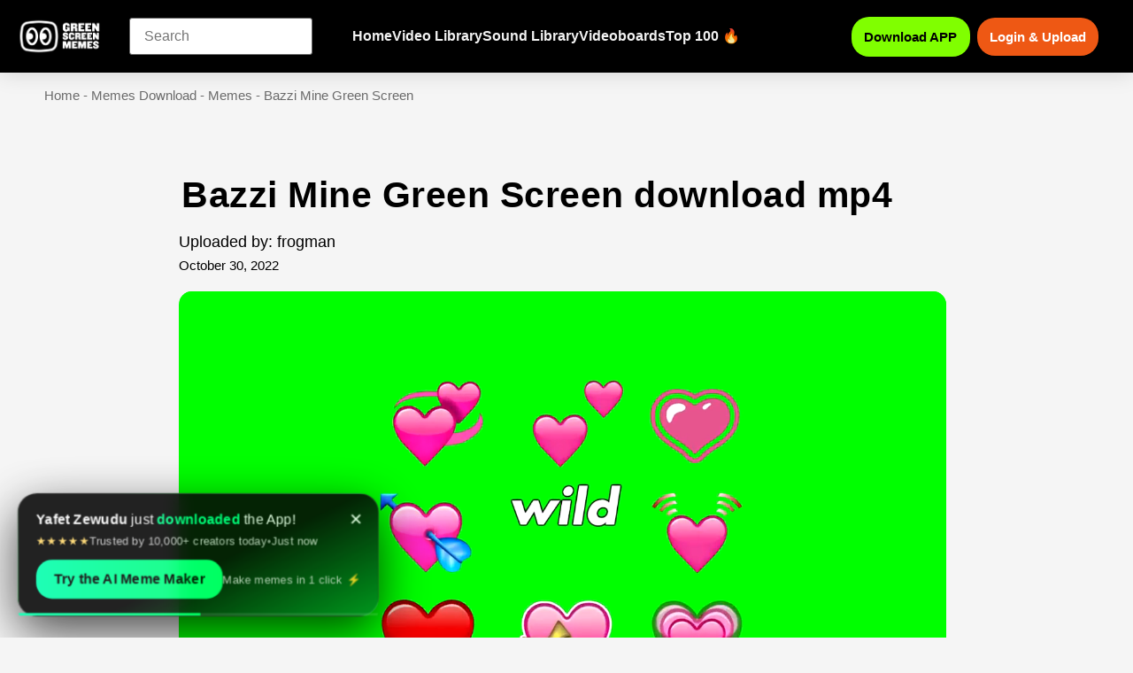

--- FILE ---
content_type: text/html; charset=UTF-8
request_url: https://greenscreenmemes.com/4k-check-do-not-index/
body_size: 44237
content:
<!doctype html>
<html lang="en-US" prefix="og: https://ogp.me/ns#">
<head>
	<meta charset="UTF-8">
	<meta name="viewport" content="width=device-width, initial-scale=1">
	<link rel="profile" href="https://gmpg.org/xfn/11">
	
<!-- Search Engine Optimization by Rank Math PRO - https://rankmath.com/ -->
<title>4K Check – DO NOT INDEX - Green Screen Memes</title>
<meta name="description" content="4K Check – DO NOT INDEX meme template download free mp4 green screen memes video chroma key template"/>
<meta name="robots" content="nofollow, noindex, nosnippet, noimageindex"/>
<meta property="og:locale" content="en_US" />
<meta property="og:type" content="article" />
<meta property="og:title" content="4K Check – DO NOT INDEX - Green Screen Memes" />
<meta property="og:description" content="4K Check – DO NOT INDEX meme template download free mp4 green screen memes video chroma key template" />
<meta property="og:url" content="https://greenscreenmemes.com/4k-check-do-not-index/" />
<meta property="og:site_name" content="Green Screen Memes" />
<meta property="article:publisher" content="https://www.facebook.com/greenscreenmemes" />
<meta property="og:updated_time" content="2025-04-19T01:41:21-08:30" />
<meta property="og:image" content="https://greenscreenmemes.com/wp-admin/admin-ajax.php?action=rank_math_overlay_thumb&id=60435&type=play&hash=4a29e5918d00216112bfeee05622b75d" />
<meta property="og:image:secure_url" content="https://greenscreenmemes.com/wp-admin/admin-ajax.php?action=rank_math_overlay_thumb&id=60435&type=play&hash=4a29e5918d00216112bfeee05622b75d" />
<meta property="og:image:width" content="1200" />
<meta property="og:image:height" content="630" />
<meta property="og:image:alt" content="green screen memes website download mp4 green screen memes" />
<meta property="og:image:type" content="image/jpeg" />
<meta property="article:published_time" content="2025-04-19T00:38:42-08:30" />
<meta property="article:modified_time" content="2025-04-19T01:41:21-08:30" />
<meta name="twitter:card" content="summary_large_image" />
<meta name="twitter:title" content="4K Check – DO NOT INDEX - Green Screen Memes" />
<meta name="twitter:description" content="4K Check – DO NOT INDEX meme template download free mp4 green screen memes video chroma key template" />
<meta name="twitter:image" content="https://greenscreenmemes.com/wp-admin/admin-ajax.php?action=rank_math_overlay_thumb&id=60435&type=play&hash=4a29e5918d00216112bfeee05622b75d" />
<script type="application/ld+json" class="rank-math-schema-pro">{"@context":"https://schema.org","@graph":[{"@type":"Organization","@id":"https://greenscreenmemes.com/#organization","name":"Green Screen Memes","sameAs":["https://www.facebook.com/greenscreenmemes"],"logo":{"@type":"ImageObject","@id":"https://greenscreenmemes.com/#logo","url":"https://greenscreenmemes.com/wp-content/uploads/2023/11/GOOGLE-SEO-pic.png","contentUrl":"https://greenscreenmemes.com/wp-content/uploads/2023/11/GOOGLE-SEO-pic.png","caption":"Green Screen Memes","inLanguage":"en-US","width":"224","height":"224"}},{"@type":"WebSite","@id":"https://greenscreenmemes.com/#website","url":"https://greenscreenmemes.com","name":"Green Screen Memes","alternateName":"Memes Download","publisher":{"@id":"https://greenscreenmemes.com/#organization"},"inLanguage":"en-US"},{"@type":"ImageObject","@id":"https://greenscreenmemes.com/wp-content/uploads/2025/12/112-Google-2-min.jpg","url":"https://greenscreenmemes.com/wp-content/uploads/2025/12/112-Google-2-min.jpg","width":"1200","height":"630","caption":"green screen memes website download mp4 green screen memes","inLanguage":"en-US"},{"@type":"BreadcrumbList","@id":"https://greenscreenmemes.com/4k-check-do-not-index/#breadcrumb","itemListElement":[{"@type":"ListItem","position":"1","item":{"@id":"https://greenscreenmemes.com","name":"Home"}},{"@type":"ListItem","position":"2","item":{"@id":"https://greenscreenmemes.com/4k-check-do-not-index/","name":"4K Check \u2013 DO NOT INDEX"}}]},{"@type":"WebPage","@id":"https://greenscreenmemes.com/4k-check-do-not-index/#webpage","url":"https://greenscreenmemes.com/4k-check-do-not-index/","name":"4K Check \u2013 DO NOT INDEX - Green Screen Memes","datePublished":"2025-04-19T00:38:42-08:30","dateModified":"2025-04-19T01:41:21-08:30","isPartOf":{"@id":"https://greenscreenmemes.com/#website"},"primaryImageOfPage":{"@id":"https://greenscreenmemes.com/wp-content/uploads/2025/12/112-Google-2-min.jpg"},"inLanguage":"en-US","breadcrumb":{"@id":"https://greenscreenmemes.com/4k-check-do-not-index/#breadcrumb"}},{"@type":"Person","@id":"https://greenscreenmemes.com/4k-check-do-not-index/#author","name":"frogdogmon","image":{"@type":"ImageObject","@id":"https://secure.gravatar.com/avatar/6471de5f95483742f5cbe5d7e7785cdb434c5d956b40fbf1d6c18716fceab417?s=96&amp;d=mm&amp;r=g","url":"https://secure.gravatar.com/avatar/6471de5f95483742f5cbe5d7e7785cdb434c5d956b40fbf1d6c18716fceab417?s=96&amp;d=mm&amp;r=g","caption":"frogdogmon","inLanguage":"en-US"},"worksFor":{"@id":"https://greenscreenmemes.com/#organization"}},{"@type":"Article","headline":"4K Check \u2013 DO NOT INDEX - Green Screen Memes","datePublished":"2025-04-19T00:38:42-08:30","dateModified":"2025-04-19T01:41:21-08:30","author":{"@id":"https://greenscreenmemes.com/4k-check-do-not-index/#author","name":"frogdogmon"},"publisher":{"@id":"https://greenscreenmemes.com/#organization"},"description":"4K Check \u2013 DO NOT INDEX meme template download free mp4 green screen memes video chroma key template","name":"4K Check \u2013 DO NOT INDEX - Green Screen Memes","@id":"https://greenscreenmemes.com/4k-check-do-not-index/#richSnippet","isPartOf":{"@id":"https://greenscreenmemes.com/4k-check-do-not-index/#webpage"},"image":{"@id":"https://greenscreenmemes.com/wp-content/uploads/2025/12/112-Google-2-min.jpg"},"inLanguage":"en-US","mainEntityOfPage":{"@id":"https://greenscreenmemes.com/4k-check-do-not-index/#webpage"}}]}</script>
<!-- /Rank Math WordPress SEO plugin -->

<style id='wp-img-auto-sizes-contain-inline-css'>
img:is([sizes=auto i],[sizes^="auto," i]){contain-intrinsic-size:3000px 1500px}
/*# sourceURL=wp-img-auto-sizes-contain-inline-css */
</style>
<link rel='stylesheet' id='wp-block-library-css' href='https://greenscreenmemes.com/wp-includes/css/dist/block-library/style.min.css?ver=6.9' media='all' />
<style id='wp-block-paragraph-inline-css'>
.is-small-text{font-size:.875em}.is-regular-text{font-size:1em}.is-large-text{font-size:2.25em}.is-larger-text{font-size:3em}.has-drop-cap:not(:focus):first-letter{float:left;font-size:8.4em;font-style:normal;font-weight:100;line-height:.68;margin:.05em .1em 0 0;text-transform:uppercase}body.rtl .has-drop-cap:not(:focus):first-letter{float:none;margin-left:.1em}p.has-drop-cap.has-background{overflow:hidden}:root :where(p.has-background){padding:1.25em 2.375em}:where(p.has-text-color:not(.has-link-color)) a{color:inherit}p.has-text-align-left[style*="writing-mode:vertical-lr"],p.has-text-align-right[style*="writing-mode:vertical-rl"]{rotate:180deg}
/*# sourceURL=https://greenscreenmemes.com/wp-includes/blocks/paragraph/style.min.css */
</style>
<style id='global-styles-inline-css'>
:root{--wp--preset--aspect-ratio--square: 1;--wp--preset--aspect-ratio--4-3: 4/3;--wp--preset--aspect-ratio--3-4: 3/4;--wp--preset--aspect-ratio--3-2: 3/2;--wp--preset--aspect-ratio--2-3: 2/3;--wp--preset--aspect-ratio--16-9: 16/9;--wp--preset--aspect-ratio--9-16: 9/16;--wp--preset--color--black: #000000;--wp--preset--color--cyan-bluish-gray: #abb8c3;--wp--preset--color--white: #ffffff;--wp--preset--color--pale-pink: #f78da7;--wp--preset--color--vivid-red: #cf2e2e;--wp--preset--color--luminous-vivid-orange: #ff6900;--wp--preset--color--luminous-vivid-amber: #fcb900;--wp--preset--color--light-green-cyan: #7bdcb5;--wp--preset--color--vivid-green-cyan: #00d084;--wp--preset--color--pale-cyan-blue: #8ed1fc;--wp--preset--color--vivid-cyan-blue: #0693e3;--wp--preset--color--vivid-purple: #9b51e0;--wp--preset--gradient--vivid-cyan-blue-to-vivid-purple: linear-gradient(135deg,rgb(6,147,227) 0%,rgb(155,81,224) 100%);--wp--preset--gradient--light-green-cyan-to-vivid-green-cyan: linear-gradient(135deg,rgb(122,220,180) 0%,rgb(0,208,130) 100%);--wp--preset--gradient--luminous-vivid-amber-to-luminous-vivid-orange: linear-gradient(135deg,rgb(252,185,0) 0%,rgb(255,105,0) 100%);--wp--preset--gradient--luminous-vivid-orange-to-vivid-red: linear-gradient(135deg,rgb(255,105,0) 0%,rgb(207,46,46) 100%);--wp--preset--gradient--very-light-gray-to-cyan-bluish-gray: linear-gradient(135deg,rgb(238,238,238) 0%,rgb(169,184,195) 100%);--wp--preset--gradient--cool-to-warm-spectrum: linear-gradient(135deg,rgb(74,234,220) 0%,rgb(151,120,209) 20%,rgb(207,42,186) 40%,rgb(238,44,130) 60%,rgb(251,105,98) 80%,rgb(254,248,76) 100%);--wp--preset--gradient--blush-light-purple: linear-gradient(135deg,rgb(255,206,236) 0%,rgb(152,150,240) 100%);--wp--preset--gradient--blush-bordeaux: linear-gradient(135deg,rgb(254,205,165) 0%,rgb(254,45,45) 50%,rgb(107,0,62) 100%);--wp--preset--gradient--luminous-dusk: linear-gradient(135deg,rgb(255,203,112) 0%,rgb(199,81,192) 50%,rgb(65,88,208) 100%);--wp--preset--gradient--pale-ocean: linear-gradient(135deg,rgb(255,245,203) 0%,rgb(182,227,212) 50%,rgb(51,167,181) 100%);--wp--preset--gradient--electric-grass: linear-gradient(135deg,rgb(202,248,128) 0%,rgb(113,206,126) 100%);--wp--preset--gradient--midnight: linear-gradient(135deg,rgb(2,3,129) 0%,rgb(40,116,252) 100%);--wp--preset--font-size--small: 13px;--wp--preset--font-size--medium: 20px;--wp--preset--font-size--large: 36px;--wp--preset--font-size--x-large: 42px;--wp--preset--spacing--20: 0.44rem;--wp--preset--spacing--30: 0.67rem;--wp--preset--spacing--40: 1rem;--wp--preset--spacing--50: 1.5rem;--wp--preset--spacing--60: 2.25rem;--wp--preset--spacing--70: 3.38rem;--wp--preset--spacing--80: 5.06rem;--wp--preset--shadow--natural: 6px 6px 9px rgba(0, 0, 0, 0.2);--wp--preset--shadow--deep: 12px 12px 50px rgba(0, 0, 0, 0.4);--wp--preset--shadow--sharp: 6px 6px 0px rgba(0, 0, 0, 0.2);--wp--preset--shadow--outlined: 6px 6px 0px -3px rgb(255, 255, 255), 6px 6px rgb(0, 0, 0);--wp--preset--shadow--crisp: 6px 6px 0px rgb(0, 0, 0);}:where(.is-layout-flex){gap: 0.5em;}:where(.is-layout-grid){gap: 0.5em;}body .is-layout-flex{display: flex;}.is-layout-flex{flex-wrap: wrap;align-items: center;}.is-layout-flex > :is(*, div){margin: 0;}body .is-layout-grid{display: grid;}.is-layout-grid > :is(*, div){margin: 0;}:where(.wp-block-columns.is-layout-flex){gap: 2em;}:where(.wp-block-columns.is-layout-grid){gap: 2em;}:where(.wp-block-post-template.is-layout-flex){gap: 1.25em;}:where(.wp-block-post-template.is-layout-grid){gap: 1.25em;}.has-black-color{color: var(--wp--preset--color--black) !important;}.has-cyan-bluish-gray-color{color: var(--wp--preset--color--cyan-bluish-gray) !important;}.has-white-color{color: var(--wp--preset--color--white) !important;}.has-pale-pink-color{color: var(--wp--preset--color--pale-pink) !important;}.has-vivid-red-color{color: var(--wp--preset--color--vivid-red) !important;}.has-luminous-vivid-orange-color{color: var(--wp--preset--color--luminous-vivid-orange) !important;}.has-luminous-vivid-amber-color{color: var(--wp--preset--color--luminous-vivid-amber) !important;}.has-light-green-cyan-color{color: var(--wp--preset--color--light-green-cyan) !important;}.has-vivid-green-cyan-color{color: var(--wp--preset--color--vivid-green-cyan) !important;}.has-pale-cyan-blue-color{color: var(--wp--preset--color--pale-cyan-blue) !important;}.has-vivid-cyan-blue-color{color: var(--wp--preset--color--vivid-cyan-blue) !important;}.has-vivid-purple-color{color: var(--wp--preset--color--vivid-purple) !important;}.has-black-background-color{background-color: var(--wp--preset--color--black) !important;}.has-cyan-bluish-gray-background-color{background-color: var(--wp--preset--color--cyan-bluish-gray) !important;}.has-white-background-color{background-color: var(--wp--preset--color--white) !important;}.has-pale-pink-background-color{background-color: var(--wp--preset--color--pale-pink) !important;}.has-vivid-red-background-color{background-color: var(--wp--preset--color--vivid-red) !important;}.has-luminous-vivid-orange-background-color{background-color: var(--wp--preset--color--luminous-vivid-orange) !important;}.has-luminous-vivid-amber-background-color{background-color: var(--wp--preset--color--luminous-vivid-amber) !important;}.has-light-green-cyan-background-color{background-color: var(--wp--preset--color--light-green-cyan) !important;}.has-vivid-green-cyan-background-color{background-color: var(--wp--preset--color--vivid-green-cyan) !important;}.has-pale-cyan-blue-background-color{background-color: var(--wp--preset--color--pale-cyan-blue) !important;}.has-vivid-cyan-blue-background-color{background-color: var(--wp--preset--color--vivid-cyan-blue) !important;}.has-vivid-purple-background-color{background-color: var(--wp--preset--color--vivid-purple) !important;}.has-black-border-color{border-color: var(--wp--preset--color--black) !important;}.has-cyan-bluish-gray-border-color{border-color: var(--wp--preset--color--cyan-bluish-gray) !important;}.has-white-border-color{border-color: var(--wp--preset--color--white) !important;}.has-pale-pink-border-color{border-color: var(--wp--preset--color--pale-pink) !important;}.has-vivid-red-border-color{border-color: var(--wp--preset--color--vivid-red) !important;}.has-luminous-vivid-orange-border-color{border-color: var(--wp--preset--color--luminous-vivid-orange) !important;}.has-luminous-vivid-amber-border-color{border-color: var(--wp--preset--color--luminous-vivid-amber) !important;}.has-light-green-cyan-border-color{border-color: var(--wp--preset--color--light-green-cyan) !important;}.has-vivid-green-cyan-border-color{border-color: var(--wp--preset--color--vivid-green-cyan) !important;}.has-pale-cyan-blue-border-color{border-color: var(--wp--preset--color--pale-cyan-blue) !important;}.has-vivid-cyan-blue-border-color{border-color: var(--wp--preset--color--vivid-cyan-blue) !important;}.has-vivid-purple-border-color{border-color: var(--wp--preset--color--vivid-purple) !important;}.has-vivid-cyan-blue-to-vivid-purple-gradient-background{background: var(--wp--preset--gradient--vivid-cyan-blue-to-vivid-purple) !important;}.has-light-green-cyan-to-vivid-green-cyan-gradient-background{background: var(--wp--preset--gradient--light-green-cyan-to-vivid-green-cyan) !important;}.has-luminous-vivid-amber-to-luminous-vivid-orange-gradient-background{background: var(--wp--preset--gradient--luminous-vivid-amber-to-luminous-vivid-orange) !important;}.has-luminous-vivid-orange-to-vivid-red-gradient-background{background: var(--wp--preset--gradient--luminous-vivid-orange-to-vivid-red) !important;}.has-very-light-gray-to-cyan-bluish-gray-gradient-background{background: var(--wp--preset--gradient--very-light-gray-to-cyan-bluish-gray) !important;}.has-cool-to-warm-spectrum-gradient-background{background: var(--wp--preset--gradient--cool-to-warm-spectrum) !important;}.has-blush-light-purple-gradient-background{background: var(--wp--preset--gradient--blush-light-purple) !important;}.has-blush-bordeaux-gradient-background{background: var(--wp--preset--gradient--blush-bordeaux) !important;}.has-luminous-dusk-gradient-background{background: var(--wp--preset--gradient--luminous-dusk) !important;}.has-pale-ocean-gradient-background{background: var(--wp--preset--gradient--pale-ocean) !important;}.has-electric-grass-gradient-background{background: var(--wp--preset--gradient--electric-grass) !important;}.has-midnight-gradient-background{background: var(--wp--preset--gradient--midnight) !important;}.has-small-font-size{font-size: var(--wp--preset--font-size--small) !important;}.has-medium-font-size{font-size: var(--wp--preset--font-size--medium) !important;}.has-large-font-size{font-size: var(--wp--preset--font-size--large) !important;}.has-x-large-font-size{font-size: var(--wp--preset--font-size--x-large) !important;}
/*# sourceURL=global-styles-inline-css */
</style>

<style id='classic-theme-styles-inline-css'>
/*! This file is auto-generated */
.wp-block-button__link{color:#fff;background-color:#32373c;border-radius:9999px;box-shadow:none;text-decoration:none;padding:calc(.667em + 2px) calc(1.333em + 2px);font-size:1.125em}.wp-block-file__button{background:#32373c;color:#fff;text-decoration:none}
/*# sourceURL=/wp-includes/css/classic-themes.min.css */
</style>
<link rel='stylesheet' id='awesome-notifications-css' href='https://greenscreenmemes.com/wp-content/plugins/cbxwpbookmark/assets/vendors/awesome-notifications/style.css?ver=2.0.6' media='all' />
<link rel='stylesheet' id='cbxwpbookmarkpublic-css-css' href='https://greenscreenmemes.com/wp-content/plugins/cbxwpbookmark/assets/css/cbxwpbookmark-public.css?ver=2.0.6' media='all' />
<link rel='stylesheet' id='patreon-wordpress-css-css' href='https://greenscreenmemes.com/wp-content/plugins/patreon-connect/assets/css/app.css?ver=6.9' media='all' />
<link rel='stylesheet' id='search-filter-plugin-styles-css' href='https://greenscreenmemes.com/wp-content/plugins/search-filter-pro/public/assets/css/search-filter.min.css?ver=2.5.14' media='all' />
<link rel='stylesheet' id='wpuf-layout1-css' href='https://greenscreenmemes.com/wp-content/plugins/wp-user-frontend/assets/css/frontend-form/layout1.css?ver=4.2.3' media='all' />
<link rel='stylesheet' id='wpuf-frontend-forms-css' href='https://greenscreenmemes.com/wp-content/plugins/wp-user-frontend/assets/css/frontend-forms.css?ver=4.2.3' media='all' />
<link rel='stylesheet' id='wpuf-sweetalert2-css' href='https://greenscreenmemes.com/wp-content/plugins/wp-user-frontend/assets/vendor/sweetalert2/sweetalert2.css?ver=11.4.8' media='all' />
<link rel='stylesheet' id='wpuf-jquery-ui-css' href='https://greenscreenmemes.com/wp-content/plugins/wp-user-frontend/assets/css/jquery-ui-1.9.1.custom.css?ver=1.9.1' media='all' />
<link rel='stylesheet' id='hello-elementor-css' href='https://greenscreenmemes.com/wp-content/themes/hello-elementor/style.min.css?ver=3.0.1' media='all' />
<link rel='stylesheet' id='hello-elementor-theme-style-css' href='https://greenscreenmemes.com/wp-content/themes/hello-elementor/theme.min.css?ver=3.0.1' media='all' />
<link rel='stylesheet' id='hello-elementor-header-footer-css' href='https://greenscreenmemes.com/wp-content/themes/hello-elementor/header-footer.min.css?ver=3.0.1' media='all' />
<link rel='stylesheet' id='elementor-frontend-css' href='https://greenscreenmemes.com/wp-content/uploads/elementor/css/custom-frontend.min.css?ver=1769022115' media='all' />
<link rel='stylesheet' id='widget-image-css' href='https://greenscreenmemes.com/wp-content/plugins/elementor/assets/css/widget-image.min.css?ver=3.25.4' media='all' />
<link rel='stylesheet' id='widget-text-editor-css' href='https://greenscreenmemes.com/wp-content/plugins/elementor/assets/css/widget-text-editor.min.css?ver=3.25.4' media='all' />
<link rel='stylesheet' id='e-animation-grow-css' href='https://greenscreenmemes.com/wp-content/plugins/elementor/assets/lib/animations/styles/e-animation-grow.min.css?ver=3.25.4' media='all' />
<link rel='stylesheet' id='widget-social-icons-css' href='https://greenscreenmemes.com/wp-content/plugins/elementor/assets/css/widget-social-icons.min.css?ver=3.25.4' media='all' />
<link rel='stylesheet' id='e-apple-webkit-css' href='https://greenscreenmemes.com/wp-content/uploads/elementor/css/custom-apple-webkit.min.css?ver=1769022115' media='all' />
<link rel='stylesheet' id='widget-heading-css' href='https://greenscreenmemes.com/wp-content/plugins/elementor/assets/css/widget-heading.min.css?ver=3.25.4' media='all' />
<link rel='stylesheet' id='widget-icon-list-css' href='https://greenscreenmemes.com/wp-content/uploads/elementor/css/custom-widget-icon-list.min.css?ver=1769022115' media='all' />
<link rel='stylesheet' id='e-animation-fadeInUp-css' href='https://greenscreenmemes.com/wp-content/plugins/elementor/assets/lib/animations/styles/fadeInUp.min.css?ver=3.25.4' media='all' />
<link rel='stylesheet' id='widget-icon-box-css' href='https://greenscreenmemes.com/wp-content/uploads/elementor/css/custom-widget-icon-box.min.css?ver=1769022115' media='all' />
<link rel='stylesheet' id='e-animation-fadeInDown-css' href='https://greenscreenmemes.com/wp-content/plugins/elementor/assets/lib/animations/styles/fadeInDown.min.css?ver=3.25.4' media='all' />
<link rel='stylesheet' id='e-animation-fadeIn-css' href='https://greenscreenmemes.com/wp-content/plugins/elementor/assets/lib/animations/styles/fadeIn.min.css?ver=3.25.4' media='all' />
<link rel='stylesheet' id='swiper-css' href='https://greenscreenmemes.com/wp-content/plugins/elementor/assets/lib/swiper/css/swiper.min.css?ver=5.3.6' media='all' />
<link rel='stylesheet' id='e-swiper-css' href='https://greenscreenmemes.com/wp-content/plugins/elementor/assets/css/conditionals/e-swiper.min.css?ver=3.25.4' media='all' />
<link rel='stylesheet' id='elementor-post-6-css' href='https://greenscreenmemes.com/wp-content/uploads/elementor/css/post-6.css?ver=1769022115' media='all' />
<link rel='stylesheet' id='elementor-post-8436-css' href='https://greenscreenmemes.com/wp-content/uploads/elementor/css/post-8436.css?ver=1769022116' media='all' />
<link rel='stylesheet' id='elementor-post-398-css' href='https://greenscreenmemes.com/wp-content/uploads/elementor/css/post-398.css?ver=1769022249' media='all' />
<link rel='stylesheet' id='elementor-post-37030-css' href='https://greenscreenmemes.com/wp-content/uploads/elementor/css/post-37030.css?ver=1769022116' media='all' />
<link rel='stylesheet' id='hello-elementor-child-style-css' href='https://greenscreenmemes.com/wp-content/themes/hello-theme-child-master/style.css?ver=2.0.0' media='all' />
<link rel='stylesheet' id='sib-front-css-css' href='https://greenscreenmemes.com/wp-content/plugins/mailin/css/mailin-front.css?ver=6.9' media='all' />
<link rel='stylesheet' id='ecs-styles-css' href='https://greenscreenmemes.com/wp-content/plugins/ele-custom-skin/assets/css/ecs-style.css?ver=3.1.9' media='all' />
<link rel='stylesheet' id='elementor-post-52434-css' href='https://greenscreenmemes.com/wp-content/uploads/elementor/css/post-52434.css?ver=1754527780' media='all' />
<link rel='stylesheet' id='elementor-post-55290-css' href='https://greenscreenmemes.com/wp-content/uploads/elementor/css/post-55290.css?ver=1768754209' media='all' />
<link rel='stylesheet' id='google-fonts-1-css' href='https://fonts.googleapis.com/css?family=Poppins%3A100%2C100italic%2C200%2C200italic%2C300%2C300italic%2C400%2C400italic%2C500%2C500italic%2C600%2C600italic%2C700%2C700italic%2C800%2C800italic%2C900%2C900italic%7CMontserrat%3A100%2C100italic%2C200%2C200italic%2C300%2C300italic%2C400%2C400italic%2C500%2C500italic%2C600%2C600italic%2C700%2C700italic%2C800%2C800italic%2C900%2C900italic&#038;display=optional&#038;ver=6.9' media='all' />
<link rel="preconnect" href="https://fonts.gstatic.com/" crossorigin><script src="https://greenscreenmemes.com/wp-includes/js/jquery/jquery.min.js?ver=3.7.1" id="jquery-core-js"></script>
<script id="search-filter-elementor-js-extra">
var SFE_DATA = {"ajax_url":"https://greenscreenmemes.com/wp-admin/admin-ajax.php","home_url":"https://greenscreenmemes.com/"};
//# sourceURL=search-filter-elementor-js-extra
</script>
<script src="https://greenscreenmemes.com/wp-content/plugins/search-filter-elementor/assets/v2/js/search-filter-elementor.js?ver=1.4.1" id="search-filter-elementor-js"></script>
<script id="search-filter-plugin-build-js-extra">
var SF_LDATA = {"ajax_url":"https://greenscreenmemes.com/wp-admin/admin-ajax.php","home_url":"https://greenscreenmemes.com/","extensions":["search-filter-elementor"]};
//# sourceURL=search-filter-plugin-build-js-extra
</script>
<script src="https://greenscreenmemes.com/wp-content/plugins/search-filter-pro/public/assets/js/search-filter-build.min.js?ver=2.5.14" id="search-filter-plugin-build-js"></script>
<script src="https://greenscreenmemes.com/wp-content/plugins/search-filter-pro/public/assets/js/chosen.jquery.min.js?ver=2.5.14" id="search-filter-plugin-chosen-js"></script>
<script src="https://greenscreenmemes.com/wp-includes/js/jquery/ui/core.min.js?ver=1.13.3" id="jquery-ui-core-js"></script>
<script src="https://greenscreenmemes.com/wp-includes/js/jquery/ui/datepicker.min.js?ver=1.13.3" id="jquery-ui-datepicker-js"></script>
<script id="jquery-ui-datepicker-js-after">
jQuery(function(jQuery){jQuery.datepicker.setDefaults({"closeText":"Close","currentText":"Today","monthNames":["January","February","March","April","May","June","July","August","September","October","November","December"],"monthNamesShort":["Jan","Feb","Mar","Apr","May","Jun","Jul","Aug","Sep","Oct","Nov","Dec"],"nextText":"Next","prevText":"Previous","dayNames":["Sunday","Monday","Tuesday","Wednesday","Thursday","Friday","Saturday"],"dayNamesShort":["Sun","Mon","Tue","Wed","Thu","Fri","Sat"],"dayNamesMin":["S","M","T","W","T","F","S"],"dateFormat":"mm/dd/yy","firstDay":1,"isRTL":false});});
//# sourceURL=jquery-ui-datepicker-js-after
</script>
<script src="https://greenscreenmemes.com/wp-content/plugins/wp-user-frontend-pro/assets/js/jquery-ui-timepicker-addon.js?ver=4.2.4" id="jquery-ui-timepicker-js"></script>
<script src="https://greenscreenmemes.com/wp-includes/js/clipboard.min.js?ver=2.0.11" id="clipboard-js"></script>
<script src="https://greenscreenmemes.com/wp-includes/js/plupload/moxie.min.js?ver=1.3.5.1" id="moxiejs-js"></script>
<script src="https://greenscreenmemes.com/wp-includes/js/plupload/plupload.min.js?ver=2.1.9" id="plupload-js"></script>
<script src="https://greenscreenmemes.com/wp-includes/js/underscore.min.js?ver=1.13.7" id="underscore-js"></script>
<script src="https://greenscreenmemes.com/wp-includes/js/dist/dom-ready.min.js?ver=f77871ff7694fffea381" id="wp-dom-ready-js"></script>
<script src="https://greenscreenmemes.com/wp-includes/js/dist/hooks.min.js?ver=dd5603f07f9220ed27f1" id="wp-hooks-js"></script>
<script src="https://greenscreenmemes.com/wp-includes/js/dist/i18n.min.js?ver=c26c3dc7bed366793375" id="wp-i18n-js"></script>
<script id="wp-i18n-js-after">
wp.i18n.setLocaleData( { 'text direction\u0004ltr': [ 'ltr' ] } );
//# sourceURL=wp-i18n-js-after
</script>
<script src="https://greenscreenmemes.com/wp-includes/js/dist/a11y.min.js?ver=cb460b4676c94bd228ed" id="wp-a11y-js"></script>
<script id="plupload-handlers-js-extra">
var pluploadL10n = {"queue_limit_exceeded":"You have attempted to queue too many files.","file_exceeds_size_limit":"%s exceeds the maximum upload size for this site.","zero_byte_file":"This file is empty. Please try another.","invalid_filetype":"This file cannot be processed by the web server.","not_an_image":"This file is not an image. Please try another.","image_memory_exceeded":"Memory exceeded. Please try another smaller file.","image_dimensions_exceeded":"This is larger than the maximum size. Please try another.","default_error":"An error occurred in the upload. Please try again later.","missing_upload_url":"There was a configuration error. Please contact the server administrator.","upload_limit_exceeded":"You may only upload 1 file.","http_error":"Unexpected response from the server. The file may have been uploaded successfully. Check in the Media Library or reload the page.","http_error_image":"The server cannot process the image. This can happen if the server is busy or does not have enough resources to complete the task. Uploading a smaller image may help. Suggested maximum size is 2560 pixels.","upload_failed":"Upload failed.","big_upload_failed":"Please try uploading this file with the %1$sbrowser uploader%2$s.","big_upload_queued":"%s exceeds the maximum upload size for the multi-file uploader when used in your browser.","io_error":"IO error.","security_error":"Security error.","file_cancelled":"File canceled.","upload_stopped":"Upload stopped.","dismiss":"Dismiss","crunching":"Crunching\u2026","deleted":"moved to the Trash.","error_uploading":"\u201c%s\u201d has failed to upload.","unsupported_image":"This image cannot be displayed in a web browser. For best results convert it to JPEG before uploading.","noneditable_image":"The web server cannot generate responsive image sizes for this image. Convert it to JPEG or PNG before uploading.","file_url_copied":"The file URL has been copied to your clipboard"};
//# sourceURL=plupload-handlers-js-extra
</script>
<script src="https://greenscreenmemes.com/wp-includes/js/plupload/handlers.min.js?ver=6.9" id="plupload-handlers-js"></script>
<script id="ecs_ajax_load-js-extra">
var ecs_ajax_params = {"ajaxurl":"https://greenscreenmemes.com/wp-admin/admin-ajax.php","posts":"{\"page\":0,\"pagename\":\"4k-check-do-not-index\",\"error\":\"\",\"m\":\"\",\"p\":0,\"post_parent\":\"\",\"subpost\":\"\",\"subpost_id\":\"\",\"attachment\":\"\",\"attachment_id\":0,\"name\":\"4k-check-do-not-index\",\"page_id\":0,\"second\":\"\",\"minute\":\"\",\"hour\":\"\",\"day\":0,\"monthnum\":0,\"year\":0,\"w\":0,\"category_name\":\"\",\"tag\":\"\",\"cat\":\"\",\"tag_id\":\"\",\"author\":\"\",\"author_name\":\"\",\"feed\":\"\",\"tb\":\"\",\"paged\":0,\"meta_key\":\"\",\"meta_value\":\"\",\"preview\":\"\",\"s\":\"\",\"sentence\":\"\",\"title\":\"\",\"fields\":\"all\",\"menu_order\":\"\",\"embed\":\"\",\"category__in\":[],\"category__not_in\":[],\"category__and\":[],\"post__in\":[],\"post__not_in\":[],\"post_name__in\":[],\"tag__in\":[],\"tag__not_in\":[],\"tag__and\":[],\"tag_slug__in\":[],\"tag_slug__and\":[],\"post_parent__in\":[],\"post_parent__not_in\":[],\"author__in\":[],\"author__not_in\":[],\"search_columns\":[],\"ignore_sticky_posts\":false,\"suppress_filters\":false,\"cache_results\":true,\"update_post_term_cache\":true,\"update_menu_item_cache\":false,\"lazy_load_term_meta\":true,\"update_post_meta_cache\":true,\"post_type\":\"\",\"posts_per_page\":12,\"nopaging\":false,\"comments_per_page\":\"50\",\"no_found_rows\":false,\"order\":\"DESC\"}"};
//# sourceURL=ecs_ajax_load-js-extra
</script>
<script src="https://greenscreenmemes.com/wp-content/plugins/ele-custom-skin/assets/js/ecs_ajax_pagination.js?ver=3.1.9" id="ecs_ajax_load-js"></script>
<script id="sib-front-js-js-extra">
var sibErrMsg = {"invalidMail":"Please fill out valid email address","requiredField":"Please fill out required fields","invalidDateFormat":"Please fill out valid date format","invalidSMSFormat":"Please fill out valid phone number"};
var ajax_sib_front_object = {"ajax_url":"https://greenscreenmemes.com/wp-admin/admin-ajax.php","ajax_nonce":"2387b6b7d7","flag_url":"https://greenscreenmemes.com/wp-content/plugins/mailin/img/flags/"};
//# sourceURL=sib-front-js-js-extra
</script>
<script src="https://greenscreenmemes.com/wp-content/plugins/mailin/js/mailin-front.js?ver=1764921397" id="sib-front-js-js"></script>
<script src="https://greenscreenmemes.com/wp-content/plugins/ele-custom-skin/assets/js/ecs.js?ver=3.1.9" id="ecs-script-js"></script>
<link rel="https://api.w.org/" href="https://greenscreenmemes.com/wp-json/" /><link rel="alternate" title="JSON" type="application/json" href="https://greenscreenmemes.com/wp-json/wp/v2/pages/52509" /><link rel="EditURI" type="application/rsd+xml" title="RSD" href="https://greenscreenmemes.com/xmlrpc.php?rsd" />
<meta name="generator" content="WordPress 6.9" />
<link rel='shortlink' href='https://greenscreenmemes.com/?p=52509' />
<style>@font-face {
            font-family: 'Libre Franklin Extra Bold';
            src: url('https://greenscreenmemes.com/wp-content/plugins/patreon-connect/assets/fonts/librefranklin-extrabold-webfont.woff2') format('woff2'),
                 url('https://greenscreenmemes.com/wp-content/plugins/patreon-connect/assets/fonts/librefranklin-extrabold-webfont.woff') format('woff');
            font-weight: bold;
            }</style>        <style>

        </style>
        <meta name="generator" content="Elementor 3.25.4; features: e_font_icon_svg, e_optimized_control_loading, e_element_cache; settings: css_print_method-external, google_font-enabled, font_display-optional">
<script async src="https://fundingchoicesmessages.google.com/i/pub-6529566989323825?ers=1" nonce="kFGC3osj-Kja1fP8lDkvcg"></script><script nonce="kFGC3osj-Kja1fP8lDkvcg">(function() {function signalGooglefcPresent() {if (!window.frames['googlefcPresent']) {if (document.body) {const iframe = document.createElement('iframe'); iframe.style = 'width: 0; height: 0; border: none; z-index: -1000; left: -1000px; top: -1000px;'; iframe.style.display = 'none'; iframe.name = 'googlefcPresent'; document.body.appendChild(iframe);} else {setTimeout(signalGooglefcPresent, 0);}}}signalGooglefcPresent();})();</script>
<meta name="p:domain_verify" content="0c5f4199eedc126cd257b989c4b41bf2"/>
<script async src="https://fundingchoicesmessages.google.com/i/pub-6529566989323825?ers=1" nonce="QlHf0R3IfF0G0Xsq1oWNxg"></script><script nonce="QlHf0R3IfF0G0Xsq1oWNxg">(function() {function signalGooglefcPresent() {if (!window.frames['googlefcPresent']) {if (document.body) {const iframe = document.createElement('iframe'); iframe.style = 'width: 0; height: 0; border: none; z-index: -1000; left: -1000px; top: -1000px;'; iframe.style.display = 'none'; iframe.name = 'googlefcPresent'; document.body.appendChild(iframe);} else {setTimeout(signalGooglefcPresent, 0);}}}signalGooglefcPresent();})();</script>
<script>(function(){'use strict';function aa(a){var b=0;return function(){return b<a.length?{done:!1,value:a[b++]}:{done:!0}}}var ba="function"==typeof Object.defineProperties?Object.defineProperty:function(a,b,c){if(a==Array.prototype||a==Object.prototype)return a;a[b]=c.value;return a};
function ea(a){a=["object"==typeof globalThis&&globalThis,a,"object"==typeof window&&window,"object"==typeof self&&self,"object"==typeof global&&global];for(var b=0;b<a.length;++b){var c=a[b];if(c&&c.Math==Math)return c}throw Error("Cannot find global object");}var fa=ea(this);function ha(a,b){if(b)a:{var c=fa;a=a.split(".");for(var d=0;d<a.length-1;d++){var e=a[d];if(!(e in c))break a;c=c[e]}a=a[a.length-1];d=c[a];b=b(d);b!=d&&null!=b&&ba(c,a,{configurable:!0,writable:!0,value:b})}}
var ia="function"==typeof Object.create?Object.create:function(a){function b(){}b.prototype=a;return new b},l;if("function"==typeof Object.setPrototypeOf)l=Object.setPrototypeOf;else{var m;a:{var ja={a:!0},ka={};try{ka.__proto__=ja;m=ka.a;break a}catch(a){}m=!1}l=m?function(a,b){a.__proto__=b;if(a.__proto__!==b)throw new TypeError(a+" is not extensible");return a}:null}var la=l;
function n(a,b){a.prototype=ia(b.prototype);a.prototype.constructor=a;if(la)la(a,b);else for(var c in b)if("prototype"!=c)if(Object.defineProperties){var d=Object.getOwnPropertyDescriptor(b,c);d&&Object.defineProperty(a,c,d)}else a[c]=b[c];a.A=b.prototype}function ma(){for(var a=Number(this),b=[],c=a;c<arguments.length;c++)b[c-a]=arguments[c];return b}
var na="function"==typeof Object.assign?Object.assign:function(a,b){for(var c=1;c<arguments.length;c++){var d=arguments[c];if(d)for(var e in d)Object.prototype.hasOwnProperty.call(d,e)&&(a[e]=d[e])}return a};ha("Object.assign",function(a){return a||na});/*

 Copyright The Closure Library Authors.
 SPDX-License-Identifier: Apache-2.0
*/
var p=this||self;function q(a){return a};var t,u;a:{for(var oa=["CLOSURE_FLAGS"],v=p,x=0;x<oa.length;x++)if(v=v[oa[x]],null==v){u=null;break a}u=v}var pa=u&&u[610401301];t=null!=pa?pa:!1;var z,qa=p.navigator;z=qa?qa.userAgentData||null:null;function A(a){return t?z?z.brands.some(function(b){return(b=b.brand)&&-1!=b.indexOf(a)}):!1:!1}function B(a){var b;a:{if(b=p.navigator)if(b=b.userAgent)break a;b=""}return-1!=b.indexOf(a)};function C(){return t?!!z&&0<z.brands.length:!1}function D(){return C()?A("Chromium"):(B("Chrome")||B("CriOS"))&&!(C()?0:B("Edge"))||B("Silk")};var ra=C()?!1:B("Trident")||B("MSIE");!B("Android")||D();D();B("Safari")&&(D()||(C()?0:B("Coast"))||(C()?0:B("Opera"))||(C()?0:B("Edge"))||(C()?A("Microsoft Edge"):B("Edg/"))||C()&&A("Opera"));var sa={},E=null;var ta="undefined"!==typeof Uint8Array,ua=!ra&&"function"===typeof btoa;var F="function"===typeof Symbol&&"symbol"===typeof Symbol()?Symbol():void 0,G=F?function(a,b){a[F]|=b}:function(a,b){void 0!==a.g?a.g|=b:Object.defineProperties(a,{g:{value:b,configurable:!0,writable:!0,enumerable:!1}})};function va(a){var b=H(a);1!==(b&1)&&(Object.isFrozen(a)&&(a=Array.prototype.slice.call(a)),I(a,b|1))}
var H=F?function(a){return a[F]|0}:function(a){return a.g|0},J=F?function(a){return a[F]}:function(a){return a.g},I=F?function(a,b){a[F]=b}:function(a,b){void 0!==a.g?a.g=b:Object.defineProperties(a,{g:{value:b,configurable:!0,writable:!0,enumerable:!1}})};function wa(){var a=[];G(a,1);return a}function xa(a,b){I(b,(a|0)&-99)}function K(a,b){I(b,(a|34)&-73)}function L(a){a=a>>11&1023;return 0===a?536870912:a};var M={};function N(a){return null!==a&&"object"===typeof a&&!Array.isArray(a)&&a.constructor===Object}var O,ya=[];I(ya,39);O=Object.freeze(ya);var P;function Q(a,b){P=b;a=new a(b);P=void 0;return a}
function R(a,b,c){null==a&&(a=P);P=void 0;if(null==a){var d=96;c?(a=[c],d|=512):a=[];b&&(d=d&-2095105|(b&1023)<<11)}else{if(!Array.isArray(a))throw Error();d=H(a);if(d&64)return a;d|=64;if(c&&(d|=512,c!==a[0]))throw Error();a:{c=a;var e=c.length;if(e){var f=e-1,g=c[f];if(N(g)){d|=256;b=(d>>9&1)-1;e=f-b;1024<=e&&(za(c,b,g),e=1023);d=d&-2095105|(e&1023)<<11;break a}}b&&(g=(d>>9&1)-1,b=Math.max(b,e-g),1024<b&&(za(c,g,{}),d|=256,b=1023),d=d&-2095105|(b&1023)<<11)}}I(a,d);return a}
function za(a,b,c){for(var d=1023+b,e=a.length,f=d;f<e;f++){var g=a[f];null!=g&&g!==c&&(c[f-b]=g)}a.length=d+1;a[d]=c};function Aa(a){switch(typeof a){case "number":return isFinite(a)?a:String(a);case "boolean":return a?1:0;case "object":if(a&&!Array.isArray(a)&&ta&&null!=a&&a instanceof Uint8Array){if(ua){for(var b="",c=0,d=a.length-10240;c<d;)b+=String.fromCharCode.apply(null,a.subarray(c,c+=10240));b+=String.fromCharCode.apply(null,c?a.subarray(c):a);a=btoa(b)}else{void 0===b&&(b=0);if(!E){E={};c="ABCDEFGHIJKLMNOPQRSTUVWXYZabcdefghijklmnopqrstuvwxyz0123456789".split("");d=["+/=","+/","-_=","-_.","-_"];for(var e=
0;5>e;e++){var f=c.concat(d[e].split(""));sa[e]=f;for(var g=0;g<f.length;g++){var h=f[g];void 0===E[h]&&(E[h]=g)}}}b=sa[b];c=Array(Math.floor(a.length/3));d=b[64]||"";for(e=f=0;f<a.length-2;f+=3){var k=a[f],w=a[f+1];h=a[f+2];g=b[k>>2];k=b[(k&3)<<4|w>>4];w=b[(w&15)<<2|h>>6];h=b[h&63];c[e++]=g+k+w+h}g=0;h=d;switch(a.length-f){case 2:g=a[f+1],h=b[(g&15)<<2]||d;case 1:a=a[f],c[e]=b[a>>2]+b[(a&3)<<4|g>>4]+h+d}a=c.join("")}return a}}return a};function Ba(a,b,c){a=Array.prototype.slice.call(a);var d=a.length,e=b&256?a[d-1]:void 0;d+=e?-1:0;for(b=b&512?1:0;b<d;b++)a[b]=c(a[b]);if(e){b=a[b]={};for(var f in e)Object.prototype.hasOwnProperty.call(e,f)&&(b[f]=c(e[f]))}return a}function Da(a,b,c,d,e,f){if(null!=a){if(Array.isArray(a))a=e&&0==a.length&&H(a)&1?void 0:f&&H(a)&2?a:Ea(a,b,c,void 0!==d,e,f);else if(N(a)){var g={},h;for(h in a)Object.prototype.hasOwnProperty.call(a,h)&&(g[h]=Da(a[h],b,c,d,e,f));a=g}else a=b(a,d);return a}}
function Ea(a,b,c,d,e,f){var g=d||c?H(a):0;d=d?!!(g&32):void 0;a=Array.prototype.slice.call(a);for(var h=0;h<a.length;h++)a[h]=Da(a[h],b,c,d,e,f);c&&c(g,a);return a}function Fa(a){return a.s===M?a.toJSON():Aa(a)};function Ga(a,b,c){c=void 0===c?K:c;if(null!=a){if(ta&&a instanceof Uint8Array)return b?a:new Uint8Array(a);if(Array.isArray(a)){var d=H(a);if(d&2)return a;if(b&&!(d&64)&&(d&32||0===d))return I(a,d|34),a;a=Ea(a,Ga,d&4?K:c,!0,!1,!0);b=H(a);b&4&&b&2&&Object.freeze(a);return a}a.s===M&&(b=a.h,c=J(b),a=c&2?a:Q(a.constructor,Ha(b,c,!0)));return a}}function Ha(a,b,c){var d=c||b&2?K:xa,e=!!(b&32);a=Ba(a,b,function(f){return Ga(f,e,d)});G(a,32|(c?2:0));return a};function Ia(a,b){a=a.h;return Ja(a,J(a),b)}function Ja(a,b,c,d){if(-1===c)return null;if(c>=L(b)){if(b&256)return a[a.length-1][c]}else{var e=a.length;if(d&&b&256&&(d=a[e-1][c],null!=d))return d;b=c+((b>>9&1)-1);if(b<e)return a[b]}}function Ka(a,b,c,d,e){var f=L(b);if(c>=f||e){e=b;if(b&256)f=a[a.length-1];else{if(null==d)return;f=a[f+((b>>9&1)-1)]={};e|=256}f[c]=d;e&=-1025;e!==b&&I(a,e)}else a[c+((b>>9&1)-1)]=d,b&256&&(d=a[a.length-1],c in d&&delete d[c]),b&1024&&I(a,b&-1025)}
function La(a,b){var c=Ma;var d=void 0===d?!1:d;var e=a.h;var f=J(e),g=Ja(e,f,b,d);var h=!1;if(null==g||"object"!==typeof g||(h=Array.isArray(g))||g.s!==M)if(h){var k=h=H(g);0===k&&(k|=f&32);k|=f&2;k!==h&&I(g,k);c=new c(g)}else c=void 0;else c=g;c!==g&&null!=c&&Ka(e,f,b,c,d);e=c;if(null==e)return e;a=a.h;f=J(a);f&2||(g=e,c=g.h,h=J(c),g=h&2?Q(g.constructor,Ha(c,h,!1)):g,g!==e&&(e=g,Ka(a,f,b,e,d)));return e}function Na(a,b){a=Ia(a,b);return null==a||"string"===typeof a?a:void 0}
function Oa(a,b){a=Ia(a,b);return null!=a?a:0}function S(a,b){a=Na(a,b);return null!=a?a:""};function T(a,b,c){this.h=R(a,b,c)}T.prototype.toJSON=function(){var a=Ea(this.h,Fa,void 0,void 0,!1,!1);return Pa(this,a,!0)};T.prototype.s=M;T.prototype.toString=function(){return Pa(this,this.h,!1).toString()};
function Pa(a,b,c){var d=a.constructor.v,e=L(J(c?a.h:b)),f=!1;if(d){if(!c){b=Array.prototype.slice.call(b);var g;if(b.length&&N(g=b[b.length-1]))for(f=0;f<d.length;f++)if(d[f]>=e){Object.assign(b[b.length-1]={},g);break}f=!0}e=b;c=!c;g=J(a.h);a=L(g);g=(g>>9&1)-1;for(var h,k,w=0;w<d.length;w++)if(k=d[w],k<a){k+=g;var r=e[k];null==r?e[k]=c?O:wa():c&&r!==O&&va(r)}else h||(r=void 0,e.length&&N(r=e[e.length-1])?h=r:e.push(h={})),r=h[k],null==h[k]?h[k]=c?O:wa():c&&r!==O&&va(r)}d=b.length;if(!d)return b;
var Ca;if(N(h=b[d-1])){a:{var y=h;e={};c=!1;for(var ca in y)Object.prototype.hasOwnProperty.call(y,ca)&&(a=y[ca],Array.isArray(a)&&a!=a&&(c=!0),null!=a?e[ca]=a:c=!0);if(c){for(var rb in e){y=e;break a}y=null}}y!=h&&(Ca=!0);d--}for(;0<d;d--){h=b[d-1];if(null!=h)break;var cb=!0}if(!Ca&&!cb)return b;var da;f?da=b:da=Array.prototype.slice.call(b,0,d);b=da;f&&(b.length=d);y&&b.push(y);return b};function Qa(a){return function(b){if(null==b||""==b)b=new a;else{b=JSON.parse(b);if(!Array.isArray(b))throw Error(void 0);G(b,32);b=Q(a,b)}return b}};function Ra(a){this.h=R(a)}n(Ra,T);var Sa=Qa(Ra);var U;function V(a){this.g=a}V.prototype.toString=function(){return this.g+""};var Ta={};function Ua(){return Math.floor(2147483648*Math.random()).toString(36)+Math.abs(Math.floor(2147483648*Math.random())^Date.now()).toString(36)};function Va(a,b){b=String(b);"application/xhtml+xml"===a.contentType&&(b=b.toLowerCase());return a.createElement(b)}function Wa(a){this.g=a||p.document||document}Wa.prototype.appendChild=function(a,b){a.appendChild(b)};/*

 SPDX-License-Identifier: Apache-2.0
*/
function Xa(a,b){a.src=b instanceof V&&b.constructor===V?b.g:"type_error:TrustedResourceUrl";var c,d;(c=(b=null==(d=(c=(a.ownerDocument&&a.ownerDocument.defaultView||window).document).querySelector)?void 0:d.call(c,"script[nonce]"))?b.nonce||b.getAttribute("nonce")||"":"")&&a.setAttribute("nonce",c)};function Ya(a){a=void 0===a?document:a;return a.createElement("script")};function Za(a,b,c,d,e,f){try{var g=a.g,h=Ya(g);h.async=!0;Xa(h,b);g.head.appendChild(h);h.addEventListener("load",function(){e();d&&g.head.removeChild(h)});h.addEventListener("error",function(){0<c?Za(a,b,c-1,d,e,f):(d&&g.head.removeChild(h),f())})}catch(k){f()}};var $a=p.atob("aHR0cHM6Ly93d3cuZ3N0YXRpYy5jb20vaW1hZ2VzL2ljb25zL21hdGVyaWFsL3N5c3RlbS8xeC93YXJuaW5nX2FtYmVyXzI0ZHAucG5n"),ab=p.atob("WW91IGFyZSBzZWVpbmcgdGhpcyBtZXNzYWdlIGJlY2F1c2UgYWQgb3Igc2NyaXB0IGJsb2NraW5nIHNvZnR3YXJlIGlzIGludGVyZmVyaW5nIHdpdGggdGhpcyBwYWdlLg=="),bb=p.atob("RGlzYWJsZSBhbnkgYWQgb3Igc2NyaXB0IGJsb2NraW5nIHNvZnR3YXJlLCB0aGVuIHJlbG9hZCB0aGlzIHBhZ2Uu");function db(a,b,c){this.i=a;this.l=new Wa(this.i);this.g=null;this.j=[];this.m=!1;this.u=b;this.o=c}
function eb(a){if(a.i.body&&!a.m){var b=function(){fb(a);p.setTimeout(function(){return gb(a,3)},50)};Za(a.l,a.u,2,!0,function(){p[a.o]||b()},b);a.m=!0}}
function fb(a){for(var b=W(1,5),c=0;c<b;c++){var d=X(a);a.i.body.appendChild(d);a.j.push(d)}b=X(a);b.style.bottom="0";b.style.left="0";b.style.position="fixed";b.style.width=W(100,110).toString()+"%";b.style.zIndex=W(2147483544,2147483644).toString();b.style["background-color"]=hb(249,259,242,252,219,229);b.style["box-shadow"]="0 0 12px #888";b.style.color=hb(0,10,0,10,0,10);b.style.display="flex";b.style["justify-content"]="center";b.style["font-family"]="Roboto, Arial";c=X(a);c.style.width=W(80,
85).toString()+"%";c.style.maxWidth=W(750,775).toString()+"px";c.style.margin="24px";c.style.display="flex";c.style["align-items"]="flex-start";c.style["justify-content"]="center";d=Va(a.l.g,"IMG");d.className=Ua();d.src=$a;d.alt="Warning icon";d.style.height="24px";d.style.width="24px";d.style["padding-right"]="16px";var e=X(a),f=X(a);f.style["font-weight"]="bold";f.textContent=ab;var g=X(a);g.textContent=bb;Y(a,e,f);Y(a,e,g);Y(a,c,d);Y(a,c,e);Y(a,b,c);a.g=b;a.i.body.appendChild(a.g);b=W(1,5);for(c=
0;c<b;c++)d=X(a),a.i.body.appendChild(d),a.j.push(d)}function Y(a,b,c){for(var d=W(1,5),e=0;e<d;e++){var f=X(a);b.appendChild(f)}b.appendChild(c);c=W(1,5);for(d=0;d<c;d++)e=X(a),b.appendChild(e)}function W(a,b){return Math.floor(a+Math.random()*(b-a))}function hb(a,b,c,d,e,f){return"rgb("+W(Math.max(a,0),Math.min(b,255)).toString()+","+W(Math.max(c,0),Math.min(d,255)).toString()+","+W(Math.max(e,0),Math.min(f,255)).toString()+")"}function X(a){a=Va(a.l.g,"DIV");a.className=Ua();return a}
function gb(a,b){0>=b||null!=a.g&&0!=a.g.offsetHeight&&0!=a.g.offsetWidth||(ib(a),fb(a),p.setTimeout(function(){return gb(a,b-1)},50))}
function ib(a){var b=a.j;var c="undefined"!=typeof Symbol&&Symbol.iterator&&b[Symbol.iterator];if(c)b=c.call(b);else if("number"==typeof b.length)b={next:aa(b)};else throw Error(String(b)+" is not an iterable or ArrayLike");for(c=b.next();!c.done;c=b.next())(c=c.value)&&c.parentNode&&c.parentNode.removeChild(c);a.j=[];(b=a.g)&&b.parentNode&&b.parentNode.removeChild(b);a.g=null};function jb(a,b,c,d,e){function f(k){document.body?g(document.body):0<k?p.setTimeout(function(){f(k-1)},e):b()}function g(k){k.appendChild(h);p.setTimeout(function(){h?(0!==h.offsetHeight&&0!==h.offsetWidth?b():a(),h.parentNode&&h.parentNode.removeChild(h)):a()},d)}var h=kb(c);f(3)}function kb(a){var b=document.createElement("div");b.className=a;b.style.width="1px";b.style.height="1px";b.style.position="absolute";b.style.left="-10000px";b.style.top="-10000px";b.style.zIndex="-10000";return b};function Ma(a){this.h=R(a)}n(Ma,T);function lb(a){this.h=R(a)}n(lb,T);var mb=Qa(lb);function nb(a){a=Na(a,4)||"";if(void 0===U){var b=null;var c=p.trustedTypes;if(c&&c.createPolicy){try{b=c.createPolicy("goog#html",{createHTML:q,createScript:q,createScriptURL:q})}catch(d){p.console&&p.console.error(d.message)}U=b}else U=b}a=(b=U)?b.createScriptURL(a):a;return new V(a,Ta)};function ob(a,b){this.m=a;this.o=new Wa(a.document);this.g=b;this.j=S(this.g,1);this.u=nb(La(this.g,2));this.i=!1;b=nb(La(this.g,13));this.l=new db(a.document,b,S(this.g,12))}ob.prototype.start=function(){pb(this)};
function pb(a){qb(a);Za(a.o,a.u,3,!1,function(){a:{var b=a.j;var c=p.btoa(b);if(c=p[c]){try{var d=Sa(p.atob(c))}catch(e){b=!1;break a}b=b===Na(d,1)}else b=!1}b?Z(a,S(a.g,14)):(Z(a,S(a.g,8)),eb(a.l))},function(){jb(function(){Z(a,S(a.g,7));eb(a.l)},function(){return Z(a,S(a.g,6))},S(a.g,9),Oa(a.g,10),Oa(a.g,11))})}function Z(a,b){a.i||(a.i=!0,a=new a.m.XMLHttpRequest,a.open("GET",b,!0),a.send())}function qb(a){var b=p.btoa(a.j);a.m[b]&&Z(a,S(a.g,5))};(function(a,b){p[a]=function(){var c=ma.apply(0,arguments);p[a]=function(){};b.apply(null,c)}})("__h82AlnkH6D91__",function(a){"function"===typeof window.atob&&(new ob(window,mb(window.atob(a)))).start()});}).call(this);

window.__h82AlnkH6D91__("[base64]/[base64]/[base64]/[base64]");</script>
<script>
document.addEventListener('DOMContentLoaded', function () {
  var videos = document.querySelectorAll('video[data-lazy-autoplay]');

  var lazyObserver = new IntersectionObserver(function (entries, observer) {
    entries.forEach(function (entry) {
      if (entry.isIntersecting) {
        var video = entry.target;
        if (!video.querySelector('source')) {
          var source = document.createElement('source');
          source.src = video.dataset.src;
          source.type = 'video/mp4';
          video.appendChild(source);
          video.load();
        }
        observer.unobserve(video);
      }
    });
  }, {
    threshold: 0.25
  });

  videos.forEach(function (video) {
    lazyObserver.observe(video);
  });
});
</script>

<script type="text/javascript" src="https://cdn.brevo.com/js/sdk-loader.js" async></script>
<script type="text/javascript">
  window.Brevo = window.Brevo || [];
  window.Brevo.push(['init', {"client_key":"iuzwrrjkyvepbro3heexpk0f","email_id":null,"push":{"customDomain":"https:\/\/greenscreenmemes.com\/wp-content\/plugins\/mailin\/"},"service_worker_url":"wonderpush-worker-loader.min.js?webKey=0e85679efd766d0b6be1b2f8e71978da7604ffae392dbf4b62e81af8d686b750","frame_url":"brevo-frame.html"}]);
</script><script type="text/javascript" src="https://cdn.by.wonderpush.com/sdk/1.1/wonderpush-loader.min.js" async></script>
<script type="text/javascript">
  window.WonderPush = window.WonderPush || [];
  window.WonderPush.push(['init', {"customDomain":"https:\/\/greenscreenmemes.com\/wp-content\/plugins\/mailin\/","serviceWorkerUrl":"wonderpush-worker-loader.min.js?webKey=0e85679efd766d0b6be1b2f8e71978da7604ffae392dbf4b62e81af8d686b750","frameUrl":"wonderpush.min.html","webKey":"0e85679efd766d0b6be1b2f8e71978da7604ffae392dbf4b62e81af8d686b750"}]);
</script>			<style>
				.e-con.e-parent:nth-of-type(n+4):not(.e-lazyloaded):not(.e-no-lazyload),
				.e-con.e-parent:nth-of-type(n+4):not(.e-lazyloaded):not(.e-no-lazyload) * {
					background-image: none !important;
				}
				@media screen and (max-height: 1024px) {
					.e-con.e-parent:nth-of-type(n+3):not(.e-lazyloaded):not(.e-no-lazyload),
					.e-con.e-parent:nth-of-type(n+3):not(.e-lazyloaded):not(.e-no-lazyload) * {
						background-image: none !important;
					}
				}
				@media screen and (max-height: 640px) {
					.e-con.e-parent:nth-of-type(n+2):not(.e-lazyloaded):not(.e-no-lazyload),
					.e-con.e-parent:nth-of-type(n+2):not(.e-lazyloaded):not(.e-no-lazyload) * {
						background-image: none !important;
					}
				}
			</style>
			<link rel="icon" href="https://greenscreenmemes.com/wp-content/uploads/2025/12/cropped-112-Google-32x32.webp" sizes="32x32" />
<link rel="icon" href="https://greenscreenmemes.com/wp-content/uploads/2025/12/cropped-112-Google-192x192.webp" sizes="192x192" />
<link rel="apple-touch-icon" href="https://greenscreenmemes.com/wp-content/uploads/2025/12/cropped-112-Google-180x180.webp" />
<meta name="msapplication-TileImage" content="https://greenscreenmemes.com/wp-content/uploads/2025/12/cropped-112-Google-270x270.webp" />
		<style id="wp-custom-css">
			/* Ensure popup is on top */
.elementor-popup {
  z-index: 9999 !important;
  position: relative;
}
/* Fix close button wrapper */
.dialog-close-button {
  position: fixed !important;
  top: 16px !important;
  right: 16px !important;
  z-index: 100000 !important;
  pointer-events: auto !important;
}
/* Fix SVG inside close button */
.dialog-close-button svg.e-font-icon-svg.e-eicon-close {
  width: 20px !important;
  height: 20px !important;
  max-width: 20px !important;
  max-height: 20px !important;
  display: block;
  pointer-events: auto !important;
		</style>
		<link rel='stylesheet' id='e-sticky-css' href='https://greenscreenmemes.com/wp-content/plugins/elementor-pro/assets/css/modules/sticky.min.css?ver=3.25.1' media='all' />
<link rel='stylesheet' id='e-popup-css' href='https://greenscreenmemes.com/wp-content/plugins/elementor-pro/assets/css/conditionals/popup.min.css?ver=3.25.1' media='all' />
</head>
<body class="wp-singular page-template-default page page-id-52509 wp-custom-logo wp-theme-hello-elementor wp-child-theme-hello-theme-child-master cbxwpbookmark-default elementor-default elementor-kit-6">

<script>
document.addEventListener('DOMContentLoaded', function() {
    console.log("DOM загружен и JavaScript активен."); // Отладочное сообщение 1

    document.body.addEventListener('click', function(e) {
        let parent = e.target;
        // stop when we hit a link with either class
        while (
            parent &&
            !(
              parent.classList.contains('downbutton') ||
              parent.classList.contains('button-4k-download')
            )
        ) {
            parent = parent.parentElement;
        }

        if (parent) {
            console.log("Ссылка на скачивание была нажата (" + parent.className + ")."); // Отладочное сообщение 2

            e.preventDefault();
            var fileUrl = e.target.closest('a').href;

            console.log("URL файла: " + fileUrl); // Отладочное сообщение 3

            window.location.href = "/download.php?url=" + fileUrl;
        }
    });
});
</script>


<a class="skip-link screen-reader-text" href="#content">Skip to content</a>

		<div data-elementor-type="header" data-elementor-id="8436" class="elementor elementor-8436 elementor-location-header" data-elementor-post-type="elementor_library">
					<header class="elementor-section elementor-top-section elementor-element elementor-element-9047ca1 elementor-section-content-middle elementor-section-boxed elementor-section-height-default elementor-section-height-default" data-id="9047ca1" data-element_type="section" data-settings="{&quot;background_background&quot;:&quot;classic&quot;,&quot;sticky&quot;:&quot;top&quot;,&quot;sticky_on&quot;:[&quot;desktop&quot;,&quot;tablet&quot;,&quot;mobile&quot;],&quot;sticky_offset&quot;:0,&quot;sticky_effects_offset&quot;:0,&quot;sticky_anchor_link_offset&quot;:0}">
						<div class="elementor-container elementor-column-gap-default">
					<div class="elementor-column elementor-col-20 elementor-top-column elementor-element elementor-element-bbe9a46" data-id="bbe9a46" data-element_type="column">
			<div class="elementor-widget-wrap elementor-element-populated">
						<div class="elementor-element elementor-element-ca18e3c elementor-widget elementor-widget-theme-site-logo elementor-widget-image" data-id="ca18e3c" data-element_type="widget" data-widget_type="theme-site-logo.default">
				<div class="elementor-widget-container">
									<a href="https://greenscreenmemes.com">
			<img fetchpriority="high" width="520" height="177" src="https://greenscreenmemes.com/wp-content/uploads/2022/07/Site-Logo-bw.png" class="attachment-full size-full wp-image-145" alt="Green Sreen Memes white logo" />				</a>
									</div>
				</div>
					</div>
		</div>
				<div class="elementor-column elementor-col-20 elementor-top-column elementor-element elementor-element-a8943e8" data-id="a8943e8" data-element_type="column">
			<div class="elementor-widget-wrap elementor-element-populated">
						<div class="elementor-element elementor-element-4f6ef89 elementor-widget elementor-widget-html" data-id="4f6ef89" data-element_type="widget" data-widget_type="html.default">
				<div class="elementor-widget-container">
			<form class="gsm-header-search" action="/video-library/" method="get" role="search">
  <input
    type="search"
    name="_sf_s"
    placeholder="Search"
    class="gsm-header-search__input"
  />
</form>
		</div>
				</div>
					</div>
		</div>
				<div class="elementor-column elementor-col-20 elementor-top-column elementor-element elementor-element-7b133e1" data-id="7b133e1" data-element_type="column">
			<div class="elementor-widget-wrap elementor-element-populated">
						<div class="elementor-element elementor-element-fed8bd4 elementor-widget elementor-widget-html" data-id="fed8bd4" data-element_type="widget" data-widget_type="html.default">
				<div class="elementor-widget-container">
			<!-- ✅ GSV Menu (desktop + compact mobile drawer) -->
<nav id="gsv-nav">
  <!-- DESKTOP MENU (shown >1255px) -->
  <ul class="gsv-menu-desktop" aria-label="Primary">
    <li><a href="/">Home</a></li>
    <li><a href="/video-library/">Video Library</a></li>
    <li><a href="https://memesoundeffects.com/trending-sounds/">Sound Library</a></li>
    <li><a href="/videoboards/">Videoboards</a></li>
    <li><a href="/top-100/">Top 100 🔥</a></li>
  </ul>

  <!-- MOBILE BURGER (shown ≤1255px) -->
  <a href="#gsv-drawer" class="gsv-burger" aria-label="Open menu" aria-controls="gsv-drawer" aria-expanded="false">
    <span></span><span></span><span></span>
  </a>

  <!-- MOBILE DRAWER -->
  <aside id="gsv-drawer" class="gsv-drawer" role="dialog" aria-label="Menu" hidden>
    <a href="#" class="gsv-close" aria-label="Close menu">×</a>

    <ul class="gsv-list" role="menu">
      <li><a role="menuitem" href="/">Home</a></li>
      <li><a role="menuitem" href="/video-library/">Video Library</a></li>
      <li><a role="menuitem" href="https://memesoundeffects.com/trending-sounds/">Sound Library</a></li>
      <li><a role="menuitem" href="/videoboards/">Videoboards</a></li>
      <li><a role="menuitem" href="/top-100/">Top 100 🔥</a></li>
    </ul>

    <div class="gsv-hr"></div>

    <!-- ALWAYS visible -->
    <a class="gsv-download" href="https://www.greenscreenmemes.app/">Download APP</a>

    <div class="gsv-hr"></div>

    <!-- Logged-IN -->
    <div class="gsv-account show-logged-in">
      <a class="gsv-link" href="https://greenscreenmemes.com/account/?section=post">📁 My Uploads</a>
      <a class="gsv-link" href="/my-playlists/">🗂️ My Playlists</a>
      <a class="gsv-link" href="/account/?section=submit-post">⬆️ Upload Video</a>
      <a class="gsv-link" href="/login/?action=logout">🚪 Logout</a>
    </div>

    <!-- Logged-OUT -->
    <div class="gsv-account show-logged-out">
      <a class="gsv-link" href="/login/?redirect_to=/account/?section=submit-post">🔑 Login &amp; Upload</a>
    </div>
  </aside>
</nav>

<style>
/* ===== Scope & base ===== */
#gsv-nav{--fg:#fff;--bg:#000;--z:9999}
#gsv-nav *{box-sizing:border-box;font-family:inherit}
#gsv-nav a{color:var(--fg);text-decoration:none}

/* Desktop menu */
#gsv-nav .gsv-menu-desktop{list-style:none;margin:0;padding:0;display:flex;gap:25px}
#gsv-nav .gsv-menu-desktop a{font-weight:600;opacity:.95}
/* Hide desktop menu ≤1255px */
@media (max-width:1255px){ #gsv-nav .gsv-menu-desktop{display:none} }

/* Burger */
#gsv-nav .gsv-burger{
  display:none;width:44px;height:38px;border:1px solid #333;background:#111;border-radius:10px;
  align-items:center;justify-content:center;gap:5px;flex-direction:column;
}
#gsv-nav .gsv-burger span{display:block;width:22px;height:3px;background:#fff;border-radius:2px;transition:.2s}
/* Show burger ≤1255px */
@media (max-width:1255px){ #gsv-nav .gsv-burger{display:flex} }
#gsv-nav .gsv-burger[aria-expanded="true"] span:nth-child(1){transform:translateY(8px) rotate(45deg)}
#gsv-nav .gsv-burger[aria-expanded="true"] span:nth-child(2){opacity:0}
#gsv-nav .gsv-burger[aria-expanded="true"] span:nth-child(3){transform:translateY(-8px) rotate(-45deg)}

/* Drawer */
#gsv-nav .gsv-drawer{
  position:fixed;top:0;right:0;width:min(84vw,300px);height:100dvh;background:#0f0f0f;color:#fff;
  transform:translateX(100%);transition:transform .25s ease;box-shadow:-24px 0 88px rgba(0,0,0,.6);
  padding:56px 12px 12px;z-index:var(--z);
  overflow:visible; /* no internal scroll */
}
#gsv-nav .gsv-drawer.open{transform:translateX(0)}
#gsv-drawer:target{transform:translateX(0)} /* CSS fallback (no JS) */

#gsv-nav .gsv-close{
  position:absolute;top:10px;right:10px;width:30px;height:30px;border-radius:8px;background:#111;border:1px solid #222;
  color:#fff;font-size:18px;line-height:1;display:flex;align-items:center;justify-content:center;
}

/* Menu links */
#gsv-nav .gsv-list{list-style:none;margin:0;padding:0;display:flex;flex-direction:column;gap:8px}
#gsv-nav .gsv-list a{
  display:block;padding:8px 6px;font-weight:500;text-align:center;border-radius:10px;
  font-size:16px;line-height:1.1;
}

/* Dividers */
#gsv-nav .gsv-hr{height:1px;background:#1e1e1e;margin:12px 0}

/* Download APP — always visible, #80FF00 */
#gsv-nav .gsv-download{
  display:block;text-align:center;font-weight:600;background:#80FF00;color:#111;
  padding:10px 12px;border-radius:12px;font-size:15px;
}

/* Account items */
#gsv-nav .gsv-account{display:flex;flex-direction:column;gap:8px}
#gsv-nav .gsv-link{
  display:flex;align-items:center;gap:10px;padding:9px 10px;font-size:15px;
  background:#151515;border:1px solid #222;border-radius:10px;
}

/* Login-state visibility (WordPress adds .logged-in on <body>) */
#gsv-nav .show-logged-in{display:none !important;}
#gsv-nav .show-logged-out{display:flex !important; flex-direction:column; gap:8px;}
.logged-in #gsv-nav .show-logged-in{display:flex !important;}
.logged-in #gsv-nav .show-logged-out{display:none !important;}

/* Backdrop */
body.gsv-backdrop::after{
  content:"";position:fixed;inset:0;background:rgba(0,0,0,.5);backdrop-filter:blur(1px);z-index:var(--z);
}
</style>

<script>
/* Tiny, dependency-free toggle + preview login fix */
(function(){
  const nav = document.getElementById('gsv-nav');
  const burger = nav?.querySelector('.gsv-burger');
  const drawer = document.getElementById('gsv-drawer');
  const closeBtn = nav?.querySelector('.gsv-close');
  if(!nav || !burger || !drawer || !closeBtn) return;

  /* Make Elementor preview reflect actual auth state if cookies are present */
  if (document.cookie.indexOf('wordpress_logged_in_=') > -1 ||
      document.cookie.indexOf('wordpress_logged_in_') > -1) {
    document.body.classList.add('logged-in');
  }

  function open(){ drawer.hidden=false; drawer.classList.add('open'); burger.setAttribute('aria-expanded','true'); document.body.classList.add('gsv-backdrop'); }
  function close(){ drawer.classList.remove('open'); burger.setAttribute('aria-expanded','false'); document.body.classList.remove('gsv-backdrop'); setTimeout(()=>drawer.hidden=true, 200); }

  burger.addEventListener('click', e => { e.preventDefault(); drawer.classList.contains('open') ? close() : open(); });
  closeBtn.addEventListener('click', e => { e.preventDefault(); close(); });

  /* Close on ESC or outside click */
  document.addEventListener('keydown', e => { if(e.key==='Escape') close(); });
  document.addEventListener('click', e => { if(!drawer.contains(e.target) && !burger.contains(e.target) && drawer.classList.contains('open')) close(); });

  /* Close after tapping any link in the drawer */
  drawer.addEventListener('click', e => {
    const a = e.target.closest('a[href]');
    if(a) close();
  });
})();
</script>
		</div>
				</div>
					</div>
		</div>
				<div class="elementor-column elementor-col-20 elementor-top-column elementor-element elementor-element-5a4d71f elementor-hidden-tablet elementor-hidden-mobile" data-id="5a4d71f" data-element_type="column">
			<div class="elementor-widget-wrap elementor-element-populated">
						<div class="elementor-element elementor-element-bc75449 elementor-align-center elementor-widget elementor-widget-button" data-id="bc75449" data-element_type="widget" data-widget_type="button.default">
				<div class="elementor-widget-container">
								<a class="elementor-button elementor-button-link elementor-size-sm" href="https://apps.apple.com/us/app/green-screen-memes-maker/id6475052755" target="_blank">
						<span class="elementor-button-content-wrapper">
									<span class="elementor-button-text">Download APP</span>
					</span>
					</a>
						</div>
				</div>
					</div>
		</div>
				<div class="elementor-column elementor-col-20 elementor-top-column elementor-element elementor-element-3309dd6 elementor-hidden-tablet elementor-hidden-mobile" data-id="3309dd6" data-element_type="column">
			<div class="elementor-widget-wrap elementor-element-populated">
						<div class="elementor-element elementor-element-117e83b elementor-align-left elementor-widget__width-auto onlogin elementor-widget elementor-widget-button" data-id="117e83b" data-element_type="widget" post="" data-widget_type="button.default">
				<div class="elementor-widget-container">
								<a class="elementor-button elementor-button-link elementor-size-sm" href="/account/?section=post">
						<span class="elementor-button-content-wrapper">
						<span class="elementor-button-icon">
				<svg aria-hidden="true" class="e-font-icon-svg e-fas-user" viewBox="0 0 448 512" xmlns="http://www.w3.org/2000/svg"><path d="M224 256c70.7 0 128-57.3 128-128S294.7 0 224 0 96 57.3 96 128s57.3 128 128 128zm89.6 32h-16.7c-22.2 10.2-46.9 16-72.9 16s-50.6-5.8-72.9-16h-16.7C60.2 288 0 348.2 0 422.4V464c0 26.5 21.5 48 48 48h352c26.5 0 48-21.5 48-48v-41.6c0-74.2-60.2-134.4-134.4-134.4z"></path></svg>			</span>
								</span>
					</a>
						</div>
				</div>
				<div class="elementor-element elementor-element-1a060e7 elementor-align-left elementor-widget__width-auto onlogin elementor-widget elementor-widget-button" data-id="1a060e7" data-element_type="widget" upload="" data-widget_type="button.default">
				<div class="elementor-widget-container">
								<a class="elementor-button elementor-button-link elementor-size-sm" href="/account/?section=submit-post">
						<span class="elementor-button-content-wrapper">
						<span class="elementor-button-icon">
				<svg aria-hidden="true" class="e-font-icon-svg e-fas-video" viewBox="0 0 576 512" xmlns="http://www.w3.org/2000/svg"><path d="M336.2 64H47.8C21.4 64 0 85.4 0 111.8v288.4C0 426.6 21.4 448 47.8 448h288.4c26.4 0 47.8-21.4 47.8-47.8V111.8c0-26.4-21.4-47.8-47.8-47.8zm189.4 37.7L416 177.3v157.4l109.6 75.5c21.2 14.6 50.4-.3 50.4-25.8V127.5c0-25.4-29.1-40.4-50.4-25.8z"></path></svg>			</span>
									<span class="elementor-button-text">Upload</span>
					</span>
					</a>
						</div>
				</div>
				<div class="elementor-element elementor-element-289fac4 elementor-align-left outlogin elementor-widget elementor-widget-button" data-id="289fac4" data-element_type="widget" data-widget_type="button.default">
				<div class="elementor-widget-container">
								<a class="elementor-button elementor-button-link elementor-size-sm" href="/login/">
						<span class="elementor-button-content-wrapper">
									<span class="elementor-button-text">Login & Upload</span>
					</span>
					</a>
						</div>
				</div>
					</div>
		</div>
					</div>
		</header>
				</div>
		
<main id="content" class="site-main post-52509 page type-page status-publish hentry">

			<header class="page-header">
			<h1 class="entry-title">4K Check – DO NOT INDEX</h1>		</header>
	
	<div class="page-content">
		<div class="patreon-campaign-banner"><div class="patreon-patron-button-wrapper"><div class="patreon-text-over-button">To view this content, you must be a member of <b><a href="https://www.patreon.com/greenscreenmeme?utm_source=https%3A%2F%2Fgreenscreenmemes.com%2F4k-check-do-not-index%2F&utm_medium=patreon_wordpress_plugin&utm_campaign=12524866&utm_term=&utm_content=creator_profile_link_in_text_over_interface" target="_blank">Green's Patreon</a></b></div><div class="patreon-universal-button"><a href="https://greenscreenmemes.com/patreon-flow/?patreon-unlock-post=52509"><div class="patreon-responsive-button-wrapper"><div class="patreon-responsive-button"><img class="patreon_logo" src="https://greenscreenmemes.com/wp-content/plugins/patreon-connect/assets/img/patreon-logomark-on-coral.svg" alt="Unlock with Patreon" /> Unlock with Patreon</div></div></a></div><div class="patreon-text-under-button">Already a qualifying Patreon member? <a href="https://greenscreenmemes.com/patreon-flow/?patreon-login=yes&patreon-final-redirect=https%3A%2F%2Fgreenscreenmemes.com%2F4k-check-do-not-index" rel="nofollow">Refresh</a> to access this content.</div></div></div>		<div class="post-tags">
					</div>
			</div>

	
</main>

			<div data-elementor-type="footer" data-elementor-id="398" class="elementor elementor-398 elementor-location-footer" data-elementor-post-type="elementor_library">
					<section class="elementor-section elementor-top-section elementor-element elementor-element-1637b909 elementor-section-boxed elementor-section-height-default elementor-section-height-default" data-id="1637b909" data-element_type="section" data-settings="{&quot;background_background&quot;:&quot;classic&quot;}">
						<div class="elementor-container elementor-column-gap-default">
					<div class="elementor-column elementor-col-25 elementor-top-column elementor-element elementor-element-5dc60cc8" data-id="5dc60cc8" data-element_type="column">
			<div class="elementor-widget-wrap elementor-element-populated">
						<div class="elementor-element elementor-element-4831b72 elementor-widget-tablet__width-auto elementor-widget-mobile__width-auto elementor-widget elementor-widget-image" data-id="4831b72" data-element_type="widget" data-widget_type="image.default">
				<div class="elementor-widget-container">
													<img width="520" height="177" src="https://greenscreenmemes.com/wp-content/uploads/2022/07/Site-Logo-bw.png" class="attachment-full size-full wp-image-145" alt="Green Sreen Memes white logo" />													</div>
				</div>
				<div class="elementor-element elementor-element-6a4912ce elementor-widget elementor-widget-text-editor" data-id="6a4912ce" data-element_type="widget" data-widget_type="text-editor.default">
				<div class="elementor-widget-container">
							<p>Find your favorite green screen memes</p>						</div>
				</div>
				<div class="elementor-element elementor-element-f4bfd13 elementor-widget elementor-widget-image" data-id="f4bfd13" data-element_type="widget" data-widget_type="image.default">
				<div class="elementor-widget-container">
														<a href="https://apps.apple.com/us/app/green-screen-memes-maker/id6475052755">
							<img width="395" height="125" src="https://greenscreenmemes.com/wp-content/uploads/2025/08/12.png" class="elementor-animation-grow attachment-large size-large wp-image-55970" alt="green screen memes maker app" />								</a>
													</div>
				</div>
				<div class="elementor-element elementor-element-5ec21c17 e-grid-align-left elementor-grid-5 elementor-shape-square elementor-widget elementor-widget-social-icons" data-id="5ec21c17" data-element_type="widget" data-widget_type="social-icons.default">
				<div class="elementor-widget-container">
					<div class="elementor-social-icons-wrapper elementor-grid">
							<span class="elementor-grid-item">
					<a class="elementor-icon elementor-social-icon elementor-social-icon-instagram elementor-repeater-item-ee69626" href="https://instagram.com/greenscreenmeme/" target="_blank">
						<span class="elementor-screen-only">Instagram</span>
						<svg class="e-font-icon-svg e-fab-instagram" viewBox="0 0 448 512" xmlns="http://www.w3.org/2000/svg"><path d="M224.1 141c-63.6 0-114.9 51.3-114.9 114.9s51.3 114.9 114.9 114.9S339 319.5 339 255.9 287.7 141 224.1 141zm0 189.6c-41.1 0-74.7-33.5-74.7-74.7s33.5-74.7 74.7-74.7 74.7 33.5 74.7 74.7-33.6 74.7-74.7 74.7zm146.4-194.3c0 14.9-12 26.8-26.8 26.8-14.9 0-26.8-12-26.8-26.8s12-26.8 26.8-26.8 26.8 12 26.8 26.8zm76.1 27.2c-1.7-35.9-9.9-67.7-36.2-93.9-26.2-26.2-58-34.4-93.9-36.2-37-2.1-147.9-2.1-184.9 0-35.8 1.7-67.6 9.9-93.9 36.1s-34.4 58-36.2 93.9c-2.1 37-2.1 147.9 0 184.9 1.7 35.9 9.9 67.7 36.2 93.9s58 34.4 93.9 36.2c37 2.1 147.9 2.1 184.9 0 35.9-1.7 67.7-9.9 93.9-36.2 26.2-26.2 34.4-58 36.2-93.9 2.1-37 2.1-147.8 0-184.8zM398.8 388c-7.8 19.6-22.9 34.7-42.6 42.6-29.5 11.7-99.5 9-132.1 9s-102.7 2.6-132.1-9c-19.6-7.8-34.7-22.9-42.6-42.6-11.7-29.5-9-99.5-9-132.1s-2.6-102.7 9-132.1c7.8-19.6 22.9-34.7 42.6-42.6 29.5-11.7 99.5-9 132.1-9s102.7-2.6 132.1 9c19.6 7.8 34.7 22.9 42.6 42.6 11.7 29.5 9 99.5 9 132.1s2.7 102.7-9 132.1z"></path></svg>					</a>
				</span>
							<span class="elementor-grid-item">
					<a class="elementor-icon elementor-social-icon elementor-social-icon-youtube elementor-repeater-item-12db40b" href="https://youtube.com/@greenscreenmem" target="_blank">
						<span class="elementor-screen-only">Youtube</span>
						<svg class="e-font-icon-svg e-fab-youtube" viewBox="0 0 576 512" xmlns="http://www.w3.org/2000/svg"><path d="M549.655 124.083c-6.281-23.65-24.787-42.276-48.284-48.597C458.781 64 288 64 288 64S117.22 64 74.629 75.486c-23.497 6.322-42.003 24.947-48.284 48.597-11.412 42.867-11.412 132.305-11.412 132.305s0 89.438 11.412 132.305c6.281 23.65 24.787 41.5 48.284 47.821C117.22 448 288 448 288 448s170.78 0 213.371-11.486c23.497-6.321 42.003-24.171 48.284-47.821 11.412-42.867 11.412-132.305 11.412-132.305s0-89.438-11.412-132.305zm-317.51 213.508V175.185l142.739 81.205-142.739 81.201z"></path></svg>					</a>
				</span>
							<span class="elementor-grid-item">
					<a class="elementor-icon elementor-social-icon elementor-social-icon- elementor-repeater-item-71ac07d" href="https://mobile.capcutshare.com/imlv/personal-homepage?publicid=MS4wLjABAAAAn15qZP6ekstwKGIeGUnhkzPzX0ubWuU3pgKzTLu8WK5aQ-vpmbG_IYF40dl7pq9I&#038;language=EN&#038;region=US" target="_blank">
						<span class="elementor-screen-only"></span>
						<svg xmlns="http://www.w3.org/2000/svg" xmlns:xlink="http://www.w3.org/1999/xlink" width="188" height="180" viewBox="0 0 188 180" fill="none"><g clip-path="url(#clip0_3289_533)"><rect x="1.32947" width="185.329" height="178" rx="31.4118" fill="white"></rect><rect x="-6" y="30.3643" width="209.412" height="117.271" fill="url(#pattern0_3289_533)"></rect></g><defs><pattern id="pattern0_3289_533" patternContentUnits="objectBoundingBox" width="1" height="1"><use xlink:href="#image0_3289_533" transform="matrix(0.0025 0 0 0.00446429 0 -0.00223211)"></use></pattern><clipPath id="clip0_3289_533"><rect width="188" height="180" fill="white"></rect></clipPath><image id="image0_3289_533" width="400" height="225" xlink:href="[data-uri]"></image></defs></svg>					</a>
				</span>
							<span class="elementor-grid-item">
					<a class="elementor-icon elementor-social-icon elementor-social-icon- elementor-repeater-item-931bfaf" href="https://www.tiktok.com/@greenscreenmemes.com" target="_blank">
						<span class="elementor-screen-only"></span>
						<svg xmlns="http://www.w3.org/2000/svg" viewBox="0 0 448 512"><path d="M448,209.91a210.06,210.06,0,0,1-122.77-39.25V349.38A162.55,162.55,0,1,1,185,188.31V278.2a74.62,74.62,0,1,0,52.23,71.18V0l88,0a121.18,121.18,0,0,0,1.86,22.17h0A122.18,122.18,0,0,0,381,102.39a121.43,121.43,0,0,0,67,20.14Z"></path></svg>					</a>
				</span>
							<span class="elementor-grid-item">
					<a class="elementor-icon elementor-social-icon elementor-social-icon- elementor-repeater-item-bc13577" href="https://twitter.com/greenscreenmem" target="_blank">
						<span class="elementor-screen-only"></span>
						<svg xmlns="http://www.w3.org/2000/svg" viewBox="0 0 512 512"><path d="M389.2 48h70.6L305.6 224.2 487 464H345L233.7 318.6 106.5 464H35.8L200.7 275.5 26.8 48H172.4L272.9 180.9 389.2 48zM364.4 421.8h39.1L151.1 88h-42L364.4 421.8z"></path></svg>					</a>
				</span>
					</div>
				</div>
				</div>
					</div>
		</div>
				<div class="elementor-column elementor-col-25 elementor-top-column elementor-element elementor-element-aaad881" data-id="aaad881" data-element_type="column">
			<div class="elementor-widget-wrap elementor-element-populated">
						<div class="elementor-element elementor-element-29f428ba elementor-widget elementor-widget-heading" data-id="29f428ba" data-element_type="widget" data-widget_type="heading.default">
				<div class="elementor-widget-container">
			<p class="elementor-heading-title elementor-size-default">get started</p>		</div>
				</div>
				<div class="elementor-element elementor-element-6869a6c elementor-icon-list--layout-traditional elementor-list-item-link-full_width elementor-widget elementor-widget-icon-list" data-id="6869a6c" data-element_type="widget" data-widget_type="icon-list.default">
				<div class="elementor-widget-container">
					<ul class="elementor-icon-list-items">
							<li class="elementor-icon-list-item">
											<a href="https://apps.apple.com/us/app/green-screen-memes-maker/id6475052755">

											<span class="elementor-icon-list-text">Download our APP 📲</span>
											</a>
									</li>
								<li class="elementor-icon-list-item">
											<a href="https://mobile.capcutshare.com/imlv/personal-homepage?publicid=MS4wLjABAAAAn15qZP6ekstwKGIeGUnhkzPzX0ubWuU3pgKzTLu8WK5aQ-vpmbG_IYF40dl7pq9I&#038;language=EN&#038;region=US">

											<span class="elementor-icon-list-text">CapCut Templates</span>
											</a>
									</li>
								<li class="elementor-icon-list-item">
											<a href="https://patreon.com/greenscreenmeme?utm_medium=Webfooter&#038;utm_source=join_link&#038;utm_campaign=creatorshare_creator&#038;utm_content=copyLink">

											<span class="elementor-icon-list-text">Get 4K Videos Access</span>
											</a>
									</li>
								<li class="elementor-icon-list-item">
											<a href="https://greenscreenmemes.com/account/?section=submit-post">

											<span class="elementor-icon-list-text">Upload Video</span>
											</a>
									</li>
								<li class="elementor-icon-list-item">
											<a href="https://greenscreenmemes.com/video-library/">

											<span class="elementor-icon-list-text">Memes Download</span>
											</a>
									</li>
								<li class="elementor-icon-list-item">
											<a href="https://memesoundeffects.com/meme-soundboard/">

											<span class="elementor-icon-list-text">Meme Soundboard</span>
											</a>
									</li>
								<li class="elementor-icon-list-item">
											<a href="https://memesoundeffects.com/trending-sounds/">

											<span class="elementor-icon-list-text">Sound Buttons</span>
											</a>
									</li>
						</ul>
				</div>
				</div>
					</div>
		</div>
				<div class="elementor-column elementor-col-25 elementor-top-column elementor-element elementor-element-28446676" data-id="28446676" data-element_type="column">
			<div class="elementor-widget-wrap elementor-element-populated">
						<div class="elementor-element elementor-element-3ef96c94 elementor-widget elementor-widget-heading" data-id="3ef96c94" data-element_type="widget" data-widget_type="heading.default">
				<div class="elementor-widget-container">
			<p class="elementor-heading-title elementor-size-default">featured</p>		</div>
				</div>
				<div class="elementor-element elementor-element-dbb1f96 elementor-icon-list--layout-traditional elementor-list-item-link-full_width elementor-widget elementor-widget-icon-list" data-id="dbb1f96" data-element_type="widget" data-widget_type="icon-list.default">
				<div class="elementor-widget-container">
					<ul class="elementor-icon-list-items">
							<li class="elementor-icon-list-item">
											<a href="https://greenscreenmemes.com/top-100-green-screen-meme-videos/">

											<span class="elementor-icon-list-text">Trending Videos 🔥</span>
											</a>
									</li>
								<li class="elementor-icon-list-item">
											<a href="https://greenscreenmemes.com/top-100-green-screen-meme-videos/">

											<span class="elementor-icon-list-text">Top 100 ALL TIME</span>
											</a>
									</li>
								<li class="elementor-icon-list-item">
											<a href="https://greenscreenmemes.com/top-25-meme-videos-for-a-month/">

											<span class="elementor-icon-list-text">Top 25 of the month</span>
											</a>
									</li>
								<li class="elementor-icon-list-item">
											<a href="https://greenscreenmemes.com/top-10-meme-videos-for-a-week/">

											<span class="elementor-icon-list-text">Top 10 of the week</span>
											</a>
									</li>
						</ul>
				</div>
				</div>
					</div>
		</div>
				<div class="elementor-column elementor-col-25 elementor-top-column elementor-element elementor-element-2d415e3e" data-id="2d415e3e" data-element_type="column">
			<div class="elementor-widget-wrap elementor-element-populated">
						<div class="elementor-element elementor-element-3b29d218 elementor-widget elementor-widget-heading" data-id="3b29d218" data-element_type="widget" data-widget_type="heading.default">
				<div class="elementor-widget-container">
			<p class="elementor-heading-title elementor-size-default">About</p>		</div>
				</div>
				<div class="elementor-element elementor-element-6a3ccbd7 elementor-icon-list--layout-traditional elementor-list-item-link-full_width elementor-widget elementor-widget-icon-list" data-id="6a3ccbd7" data-element_type="widget" data-widget_type="icon-list.default">
				<div class="elementor-widget-container">
					<ul class="elementor-icon-list-items">
							<li class="elementor-icon-list-item">
											<a href="https://greenscreenmemes.com/contact/">

											<span class="elementor-icon-list-text">Contact</span>
											</a>
									</li>
								<li class="elementor-icon-list-item">
											<a href="https://greenscreenmemes.com/terms-of-service/">

											<span class="elementor-icon-list-text">Terms of Service</span>
											</a>
									</li>
								<li class="elementor-icon-list-item">
											<a href="https://greenscreenmemes.com/privacy-policy/">

											<span class="elementor-icon-list-text">Privacy Policy</span>
											</a>
									</li>
								<li class="elementor-icon-list-item">
											<a href="https://greenscreenmemes.com/dmca-copyright/">

											<span class="elementor-icon-list-text">DMCA Copyright Policy</span>
											</a>
									</li>
						</ul>
				</div>
				</div>
					</div>
		</div>
					</div>
		</section>
				<footer class="elementor-section elementor-top-section elementor-element elementor-element-52896664 elementor-section-height-min-height elementor-section-content-middle elementor-section-boxed elementor-section-height-default elementor-section-items-middle" data-id="52896664" data-element_type="section" data-settings="{&quot;background_background&quot;:&quot;classic&quot;}">
						<div class="elementor-container elementor-column-gap-default">
					<div class="elementor-column elementor-col-100 elementor-top-column elementor-element elementor-element-608ad232" data-id="608ad232" data-element_type="column">
			<div class="elementor-widget-wrap elementor-element-populated">
						<div class="elementor-element elementor-element-998a735 elementor-widget elementor-widget-heading" data-id="998a735" data-element_type="widget" data-widget_type="heading.default">
				<div class="elementor-widget-container">
			<p class="elementor-heading-title elementor-size-default">© 2026  Green Screen Memes | Memes Download</p>		</div>
				</div>
				<div class="elementor-element elementor-element-9b2207d elementor-hidden-tablet elementor-hidden-mobile elementor-widget elementor-widget-html" data-id="9b2207d" data-element_type="widget" data-widget_type="html.default">
				<div class="elementor-widget-container">
			<!-- 🔥 Green Screen Memes — Dark Green/Black FOMO Popup -->
<div id="gsm-popup"
     role="status"
     aria-live="polite"
     tabindex="0"
     data-open-url="https://apps.apple.com/us/app/green-screen-memes-maker/id6475052755">

  <button id="gsm-close" aria-label="Open the App">✕</button>

  <div class="gsm-wrap">
    <div class="gsm-body">
      <div class="gsm-head">
        <span id="gsm-name" class="gsm-strong">Loading…</span>
        <span id="gsm-action">just downloaded the App!</span>
      </div>

      <div class="gsm-sub">
        <span class="gsm-stars">★★★★★</span>
        <span id="gsm-trust" class="gsm-trust">Trusted by 10,000+ creators today</span>
        <span class="gsm-dot">•</span>
        <time id="gsm-time">Just now</time>
      </div>

      <div class="gsm-cta-row">
        <a class="gsm-cta"
           href="https://apps.apple.com/us/app/green-screen-memes-maker/id6475052755"
           target="_blank" rel="noopener">
          Try the AI Meme Maker
        </a>
        <span class="gsm-secondary">Make memes in 1 click ⚡</span>
      </div>
    </div>
  </div>

  <div class="gsm-progress"><span></span></div>
</div>

<style>
  :root{
    --gsm-bg: linear-gradient(155deg,#050505 0%,#050505 55%,#008b22 100%);
    --gsm-blur: 10px;
    --gsm-text: #ffffff;
    --gsm-muted: #cfcfcf;
    --gsm-accent: #00ff8a;
    --gsm-accent-2:#00d866;
    --gsm-border: rgba(255,255,255,.14);
    --gsm-shadow: 0 18px 55px rgba(0,0,0,.8);
    --gsm-radius: 22px;
    --gsm-z: 9999;
    --gsm-progress: 8s;
  }

  #gsm-popup{
    position: fixed;
    left: 24px;
    bottom: 24px;
    max-width: 520px;
    color: var(--gsm-text);
    font-size: 1.05rem;
    background: var(--gsm-bg);
    backdrop-filter: blur(var(--gsm-blur));
    -webkit-backdrop-filter: blur(var(--gsm-blur));
    border-radius: var(--gsm-radius);
    border: 1px solid var(--gsm-border);
    box-shadow: var(--gsm-shadow);
    opacity: 0;
    transform: translateX(-30px) scale(1.03);
    transition: opacity .45s ease, transform .45s ease;
    z-index: var(--gsm-z);
  }

  #gsm-popup.gsm-show{
    opacity:1;
    transform: translateX(0) scale(1);
  }

  .gsm-wrap{ padding:18px 20px 16px; }
  .gsm-body{ flex:1; min-width:0; }

  .gsm-head{ font-size:16px; line-height:1.32; }
  .gsm-strong{ font-weight:700; }

  #gsm-action b{ color:var(--gsm-accent); font-weight:700; }

  .gsm-sub{
    margin-top:4px;
    font-size:13px;
    color:var(--gsm-muted);
    display:flex;
    gap:6px;
    flex-wrap:wrap;
  }

  .gsm-stars{ color:#ffd76a; }
  .gsm-dot{ opacity:.7; }

  .gsm-cta-row{
    margin-top:12px;
    display:flex;
    align-items:center;
    gap:14px;
    flex-wrap:wrap;
  }

  .gsm-cta{
    padding:10px 20px;
    border-radius:18px;
    font-weight:700;
    text-decoration:none;
    background: linear-gradient(90deg, #00ffae, #00ff6f);
    color:#000;
    font-size:16px;
    box-shadow: 0 8px 22px rgba(0,255,160,.45);
  }

  .gsm-secondary{ font-size:13px; color:var(--gsm-muted); }

  #gsm-close{
    position:absolute;
    top:10px;
    right:12px;
    font-size:18px;
    color:#ffffff;
    background:transparent;
    border:0;
    cursor:pointer;
    padding:6px;
  }

  .gsm-progress{
    height:3px;
    background:rgba(255,255,255,.12);
    border-radius:0 0 var(--gsm-radius) var(--gsm-radius);
    overflow:hidden;
  }

  .gsm-progress>span{
    display:block;
    height:100%;
    width:0;
    background:linear-gradient(90deg, #00ffae, #00ff6f);
    animation:gsmFill var(--gsm-progress) linear infinite;
  }

  @keyframes gsmFill{
    from{ width:0%; }
    to{ width:100%; }
  }

  /* 📱 Mobile */
  @media (max-width:480px){
    #gsm-popup{
      left:10px;
      right:10px;
      bottom:14px;
      max-width:none;
      font-size:.9rem;
    }
    .gsm-wrap{ padding:14px 14px 12px; }
    .gsm-head{ font-size:15px; }
    .gsm-cta{ font-size:15px; padding:9px 16px; }
  }
</style>

<script>
(function(){
  const el       = document.getElementById('gsm-popup');
  const closeBtn = document.getElementById('gsm-close');
  const nameEl   = document.getElementById('gsm-name');
  const actionEl = document.getElementById('gsm-action');
  const trustEl  = document.getElementById('gsm-trust');
  const timeEl   = document.getElementById('gsm-time');

  const names = [
    "Matthew Stenquist","Sally ToPics","Jesus Bustos","RP3NTERTAINMENT",
    "Corvus Oculum","Aizen Goldylocks","Om Patel","akun upload",
    "재환JH","Campher Campher","Antoine Davis","Dylan Kuberski",
    "Vanarian","Muhammae Danish","ClaudiuO","Yafet Zewudu",
    "Yurii Synychuk","Risabh Das","Kensy Escobar","Brown's Pro",
    "Lillianna","ScottnDot","Milagros Perez"
  ];

  const actions = [
    'just <b>downloaded</b> the App!',
    'just <b>downloaded</b> a 4K video!',
    'just <b>downloaded</b> 2 videos in 4K!',
    'just upgraded to <b>Pro</b>!',
    'created an <b>Instant Meme</b>!',
    'used the <b>AI Meme Maker</b>!',
    'tried the new <b>One-Click Prompt</b>!',
    'made a meme in <b>seconds</b>!',
    'generated a meme in <b>1 click</b>!'
  ];

  const trusts = [
    "Trusted by 10,000+ creators today",
    "Create & download in 4K",
    "Over 1,000 green screen templates",
    "AI Meme Maker • Zero editing needed",
    "Instant Meme • Type a topic"
  ];

  const pick = arr => arr[Math.floor(Math.random()*arr.length)];

  function update(){
    nameEl.textContent  = pick(names);
    actionEl.innerHTML  = pick(actions);
    trustEl.textContent = pick(trusts);
    timeEl.textContent  = "Just now";
  }

  setTimeout(()=>{
    el.classList.add('gsm-show');
    update();
    setInterval(update, 8000);
  }, 3000);

  el.addEventListener('click',(e)=>{
    if (e.target.closest('#gsm-close') || e.target.closest('.gsm-cta')) return;
    window.open(el.dataset.openUrl,'_blank','noopener');
  });

  closeBtn.addEventListener('click',(e)=>{
    e.preventDefault();
    e.stopPropagation();
    window.open(el.dataset.openUrl,'_blank','noopener');
  });
})();
</script>
		</div>
				</div>
					</div>
		</div>
					</div>
		</footer>
				</div>
		
		<div data-elementor-type="popup" data-elementor-id="37030" class="elementor elementor-37030 elementor-location-popup" data-elementor-settings="{&quot;entrance_animation&quot;:&quot;fadeIn&quot;,&quot;exit_animation&quot;:&quot;fadeIn&quot;,&quot;avoid_multiple_popups&quot;:&quot;yes&quot;,&quot;entrance_animation_duration&quot;:{&quot;unit&quot;:&quot;px&quot;,&quot;size&quot;:1.2,&quot;sizes&quot;:[]},&quot;a11y_navigation&quot;:&quot;yes&quot;,&quot;triggers&quot;:[],&quot;timing&quot;:[]}" data-elementor-post-type="elementor_library">
					<section class="elementor-section elementor-top-section elementor-element elementor-element-706f6219 elementor-section-full_width elementor-section-height-min-height elementor-section-items-stretch elementor-reverse-tablet elementor-reverse-mobile elementor-section-height-default" data-id="706f6219" data-element_type="section">
						<div class="elementor-container elementor-column-gap-no">
					<div class="elementor-column elementor-col-33 elementor-top-column elementor-element elementor-element-ac75dee" data-id="ac75dee" data-element_type="column" data-settings="{&quot;background_background&quot;:&quot;classic&quot;}">
			<div class="elementor-widget-wrap elementor-element-populated">
						<div class="elementor-element elementor-element-19db1aca elementor-invisible elementor-widget elementor-widget-image" data-id="19db1aca" data-element_type="widget" data-settings="{&quot;_animation&quot;:&quot;fadeInUp&quot;}" data-widget_type="image.default">
				<div class="elementor-widget-container">
													<img width="520" height="177" src="https://greenscreenmemes.com/wp-content/uploads/2022/07/Site-Logo-bw.png" class="attachment-full size-full wp-image-145" alt="Green Sreen Memes white logo" />													</div>
				</div>
				<div class="elementor-element elementor-element-5ab7b386 elementor-widget elementor-widget-icon-box" data-id="5ab7b386" data-element_type="widget" data-widget_type="icon-box.default">
				<div class="elementor-widget-container">
					<div class="elementor-icon-box-wrapper">

			
						<div class="elementor-icon-box-content">

									<h2 class="elementor-icon-box-title">
						<a href="https://apps.apple.com/us/app/green-screen-memes-maker/id6475052755" >
							Try the new						</a>
					</h2>
				
									<p class="elementor-icon-box-description">
						AI Meme Maker ✨
					</p>
				
			</div>
			
		</div>
				</div>
				</div>
				<div class="elementor-element elementor-element-99bc372 elementor-widget elementor-widget-icon-box" data-id="99bc372" data-element_type="widget" data-widget_type="icon-box.default">
				<div class="elementor-widget-container">
					<div class="elementor-icon-box-wrapper">

			
						<div class="elementor-icon-box-content">

									<h2 class="elementor-icon-box-title">
						<span  >
							Green Screen Memes App						</span>
					</h2>
				
				
			</div>
			
		</div>
				</div>
				</div>
				<div class="elementor-element elementor-element-41dcec61 elementor-align-center elementor-invisible elementor-widget elementor-widget-button" data-id="41dcec61" data-element_type="widget" data-settings="{&quot;_animation&quot;:&quot;fadeInDown&quot;}" data-widget_type="button.default">
				<div class="elementor-widget-container">
								<a class="elementor-button elementor-button-link elementor-size-lg" href="https://apps.apple.com/us/app/green-screen-memes-maker/id6475052755">
						<span class="elementor-button-content-wrapper">
									<span class="elementor-button-text">Download the App</span>
					</span>
					</a>
						</div>
				</div>
					</div>
		</div>
				<div class="elementor-column elementor-col-66 elementor-top-column elementor-element elementor-element-68236b5a" data-id="68236b5a" data-element_type="column">
			<div class="elementor-widget-wrap elementor-element-populated">
						<div class="elementor-element elementor-element-f0bb00d elementor-widget elementor-widget-image" data-id="f0bb00d" data-element_type="widget" data-widget_type="image.default">
				<div class="elementor-widget-container">
														<a href="https://apps.apple.com/us/app/green-screen-memes-maker/id6475052755">
							<img width="1567" height="998" src="https://greenscreenmemes.com/wp-content/uploads/2024/04/Sit1e-min.jpg" class="attachment-large size-large wp-image-60157" alt="" srcset="https://greenscreenmemes.com/wp-content/uploads/2024/04/Sit1e-min-989x630.jpg 989w, https://greenscreenmemes.com/wp-content/uploads/2024/04/Sit1e-min-768x489.jpg 768w, https://greenscreenmemes.com/wp-content/uploads/2024/04/Sit1e-min-1536x978.jpg 1536w, https://greenscreenmemes.com/wp-content/uploads/2024/04/Sit1e-min.jpg 1567w" sizes="(max-width: 1567px) 100vw, 1567px" />								</a>
													</div>
				</div>
				<div class="elementor-element elementor-element-6b799fdc elementor-widget__width-auto elementor-absolute elementor-view-default elementor-widget elementor-widget-icon" data-id="6b799fdc" data-element_type="widget" data-settings="{&quot;_position&quot;:&quot;absolute&quot;}" data-widget_type="icon.default">
				<div class="elementor-widget-container">
					<div class="elementor-icon-wrapper">
			<a class="elementor-icon elementor-animation-grow" href="#elementor-action%3Aaction%3Dpopup%3Aclose%26settings%3DeyJkb19ub3Rfc2hvd19hZ2FpbiI6IiJ9">
			<svg xmlns="http://www.w3.org/2000/svg" id="e3f8d1a7-ca7b-4323-8295-1ba1b2b65f98" data-name="Layer 1" width="14.2327" height="15.0023" viewBox="0 0 14.2327 15.0023"><path d="M14.23,13.8818,8.4092,7.668,14.1484,1.54A.79.79,0,0,0,12.9941.46L7.3257,6.5117,1.6572.46A.79.79,0,1,0,.5039,1.541L6.2432,7.668l-5.82,6.2138a.79.79,0,0,0,1.1534,1.08l5.75-6.1377,5.749,6.1377a.79.79,0,1,0,1.1543-1.08Z" transform="translate(-0.2098 -0.2096)"></path></svg>			</a>
		</div>
				</div>
				</div>
					</div>
		</div>
					</div>
		</section>
				</div>
					<script type='text/javascript'>
				const lazyloadRunObserver = () => {
					const lazyloadBackgrounds = document.querySelectorAll( `.e-con.e-parent:not(.e-lazyloaded)` );
					const lazyloadBackgroundObserver = new IntersectionObserver( ( entries ) => {
						entries.forEach( ( entry ) => {
							if ( entry.isIntersecting ) {
								let lazyloadBackground = entry.target;
								if( lazyloadBackground ) {
									lazyloadBackground.classList.add( 'e-lazyloaded' );
								}
								lazyloadBackgroundObserver.unobserve( entry.target );
							}
						});
					}, { rootMargin: '200px 0px 200px 0px' } );
					lazyloadBackgrounds.forEach( ( lazyloadBackground ) => {
						lazyloadBackgroundObserver.observe( lazyloadBackground );
					} );
				};
				const events = [
					'DOMContentLoaded',
					'elementor/lazyload/observe',
				];
				events.forEach( ( event ) => {
					document.addEventListener( event, lazyloadRunObserver );
				} );
			</script>
			<script src="https://greenscreenmemes.com/wp-content/plugins/cbxwpbookmark/assets/js/cbxwpbookmark-events.js?ver=2.0.6" id="cbxwpbookmark-events-js"></script>
<script src="https://greenscreenmemes.com/wp-content/plugins/cbxwpbookmark/assets/vendors/awesome-notifications/script.js?ver=2.0.6" id="awesome-notifications-js"></script>
<script id="cbxwpbookmarkpublicjs-js-extra">
var cbxwpbookmark = {"ajaxurl":"https://greenscreenmemes.com/wp-admin/admin-ajax.php","nonce":"238970ad35","cat_template":"\"\\n            \u003Cdiv class=\\\"cbxbookmark-mycat-editbox\\\"\u003E\\n                \u003Cinput class=\\\"cbxbmedit-catname cbxbmedit-catname-edit\\\" name=\\\"catname\\\" value=\\\"##catname##\\\" placeholder=\\\"Category title\\\" \\/\u003E                \\n                \u003Cselect class=\\\"cbxbmedit-privacy input-catprivacy cbxwpbkmark_cat_hide\\\" name=\\\"catprivacy\\\"\u003E\\n                  \u003Coption value=\\\"1\\\" title=\\\"Public Category\\\"\u003EPublic\u003C\\/option\u003E\\n                  \u003Coption value=\\\"0\\\" title=\\\"Private Category\\\"\u003EPrivate\u003C\\/option\u003E\\n                \u003C\\/select\u003E\\n                \u003Cbutton data-busy=\\\"0\\\" title=\\\"Click to update\\\"  class=\\\"cbxbookmark-btn cbxbookmark-cat-save ld-ext-right\\\"\u003EUpdate\u003Ci class=\\\"ld ld-ring ld-spin\\\"\u003E\u003C\\/i\u003E\u003C\\/button\u003E\\n                \u003Cbutton title=\\\"Click to close\\\"  class=\\\"cbxbookmark-btn cbxbookmark-btn-secondary cbxbookmark-cat-close icon icon-only cbx-icon-parent-flex\\\" \u003E\u003Ci class=\\\"cbx-icon\\\"\u003E\u003C?xml version=\\\"1.0\\\" encoding=\\\"utf-8\\\"?\u003E\\n\u003Csvg xmlns=\\\"http:\\/\\/www.w3.org\\/2000\\/svg\\\" viewBox=\\\"0 0 24 24\\\" fill=\\\"none\\\" stroke=\\\"currentColor\\\" stroke-width=\\\"2\\\" stroke-linecap=\\\"round\\\" stroke-linejoin=\\\"round\\\"\u003E\u003Cline x1=\\\"18\\\" y1=\\\"6\\\" x2=\\\"6\\\" y2=\\\"18\\\"\u003E\u003C\\/line\u003E\u003Cline x1=\\\"6\\\" y1=\\\"6\\\" x2=\\\"18\\\" y2=\\\"18\\\"\u003E\u003C\\/line\u003E\u003C\\/svg\u003E\u003C\\/i\u003E\u003Ci class=\\\"cbxbookmark-cat-close-label sr-only\\\"\u003EClose\u003C\\/i\u003E\u003C\\/button\u003E\\n                \u003Cdiv class=\\\"clear clearfix cbxwpbkmark-clearfix\\\"\u003E\u003C\\/div\u003E\\n            \u003C\\/div\u003E\"","category_delete_success":"Category deleted successfully","category_delete_error":"Unable to delete the category","are_you_sure_global":"Are you sure?","are_you_sure_delete_desc":"Once you delete, it's gone forever. You can not revert it back.","areyousuretodeletecat":"Are you sure you want to delete this Bookmark Category?","areyousuretodeletebookmark":"Are you sure you want to delete this Bookmark?","bookmark_failed":"Failed to Bookmark","bookmark_removed":"Bookmark Removed","bookmark_removed_empty":"All Bookmarks Removed","bookmark_removed_failed":"Bookmark Removed Failed","error_msg":"Error loading data. Response code = ","category_name_empty":"Category name can not be empty","add_to_head_default":"Click Category to Bookmark","add_to_head_cat_list":"Click to Edit Category","add_to_head_cat_edit":"Edit Category","add_to_head_cat_create":"Create Category","no_cats_found":"No category found","add_to_head_max_cat":"Maximum category limit reached","max_cat_limit":"0","max_cat_limit_error":"Sorry, you reached the maximum category limit and to create one one, please delete unnecessary categories first","user_current_cat_count":"0","user_current_cats":"","user_can_create_cat":"1","bookmark_mode":"user_cat","bookmark_not_found":"No bookmarks found","load_more":"Load More ...","category_default_status":"0","delete_all_bookmarks_by_user_confirm":"Are you sure to delete all of your bookmarks? This process can not be undone.","awn_options":{"tip":"Tip","info":"Info","success":"Success","warning":"Attention","alert":"Error","async":"Loading","confirm":"Confirmation","confirmOk":"OK","confirmCancel":"Cancel"},"shareurl_html":"\u003Cdiv class=\"shareurl_modal\"\u003E\u003Ch3\u003ECopy and Share Url\u003C/h3\u003E\u003Cdiv class=\"shareurl_copy\"\u003E\u003Cinput readonly class=\"shareurl_copy_input\" name=\"shareurl_copy_input\" type=\"text\" value=\"##share_url##\" /\u003E\u003Cbutton data-url=\"##share_url##\" class=\"shareurl_copy_btn\"\u003ECopy\u003C/button\u003E\u003C/div\u003E\u003C/div\u003E","shareurl_trans":{"copy":"Copy","copied":"Copied"}};
//# sourceURL=cbxwpbookmarkpublicjs-js-extra
</script>
<script src="https://greenscreenmemes.com/wp-content/plugins/cbxwpbookmark/assets/js/cbxwpbookmark-public.js?ver=2.0.6" id="cbxwpbookmarkpublicjs-js"></script>
<script id="flying-press-vitals-js-extra">
var flying_press_vitals = {"site_id":"fcc0a0e12ed80ed14a7966cfd5397dd6"};
//# sourceURL=flying-press-vitals-js-extra
</script>
<script src="https://greenscreenmemes.com/wp-content/plugins/flying-press/assets/vitals.min.js" id="flying-press-vitals-js"></script>
<script src="https://greenscreenmemes.com/wp-content/plugins/patreon-connect/assets/js/app.js?ver=6.9" id="patreon-wordpress-js-js"></script>
<script id="wp-posts-view-script-js-extra">
var wp_post_views_ajax_object = {"ajaxurl":"https://greenscreenmemes.com/wp-admin/admin-ajax.php","nonce":"c99a1032fc","post_id":"52509"};
//# sourceURL=wp-posts-view-script-js-extra
</script>
<script src="https://greenscreenmemes.com/wp-content/plugins/wp-post-views//assets/js/ajax.js?ver=1.1" id="wp-posts-view-script-js"></script>
<script src="https://greenscreenmemes.com/wp-includes/js/jquery/suggest.min.js?ver=1.1-20110113" id="suggest-js"></script>
<script id="wpuf-billing-address-js-extra">
var ajax_object = {"ajaxurl":"https://greenscreenmemes.com/wp-admin/admin-ajax.php","fill_notice":"Some Required Fields are not filled!"};
//# sourceURL=wpuf-billing-address-js-extra
</script>
<script src="https://greenscreenmemes.com/wp-content/plugins/wp-user-frontend/assets/js/billing-address.js?ver=4.2.3" id="wpuf-billing-address-js"></script>
<script src="https://greenscreenmemes.com/wp-includes/js/jquery/ui/mouse.min.js?ver=1.13.3" id="jquery-ui-mouse-js"></script>
<script src="https://greenscreenmemes.com/wp-includes/js/jquery/ui/sortable.min.js?ver=1.13.3" id="jquery-ui-sortable-js"></script>
<script id="wpuf-upload-js-extra">
var wpuf_upload = {"confirmMsg":"Are you sure?","delete_it":"Yes, delete it","cancel_it":"No, cancel it","ajaxurl":"https://greenscreenmemes.com/wp-admin/admin-ajax.php","nonce":"23b81e6095","plupload":{"url":"https://greenscreenmemes.com/wp-admin/admin-ajax.php?nonce=7140390836","flash_swf_url":"https://greenscreenmemes.com/wp-includes/js/plupload/plupload.flash.swf","filters":[{"title":"Allowed Files","extensions":"*"}],"multipart":true,"urlstream_upload":true,"warning":"Maximum number of files reached!","size_error":"The file you have uploaded exceeds the file size limit. Please try again.","type_error":"You have uploaded an incorrect file type. Please try again."}};
//# sourceURL=wpuf-upload-js-extra
</script>
<script src="https://greenscreenmemes.com/wp-content/plugins/wp-user-frontend/assets/js/upload.min.js?ver=4.2.3" id="wpuf-upload-js"></script>
<script id="wpuf-frontend-form-js-extra">
var wpuf_frontend = {"asset_url":"https://greenscreenmemes.com/wp-content/plugins/wp-user-frontend/assets","ajaxurl":"https://greenscreenmemes.com/wp-admin/admin-ajax.php","error_message":"Please fix the errors to proceed","nonce":"23b81e6095","word_limit":"Word limit reached","cancelSubMsg":"Are you sure you want to cancel your current subscription ?","delete_it":"Yes","cancel_it":"No","word_max_title":"Maximum word limit reached. Please shorten your texts.","word_max_details":"This field supports a maximum of %number% words, and the limit is reached. Remove a few words to reach the acceptable limit of the field.","word_min_title":"Minimum word required.","word_min_details":"This field requires minimum %number% words. Please add some more text.","char_max_title":"Maximum character limit reached. Please shorten your texts.","char_max_details":"This field supports a maximum of %number% characters, and the limit is reached. Remove a few characters to reach the acceptable limit of the field.","char_min_title":"Minimum character required.","char_min_details":"This field requires minimum %number% characters. Please add some more character.","protected_shortcodes":["wpuf-registration"],"protected_shortcodes_message":"Using %shortcode% is restricted","password_warning_weak":"Your password should be at least weak in strength","password_warning_medium":"Your password needs to be medium strength for better protection","password_warning_strong":"Create a strong password for maximum security","pro_asset_url":"https://greenscreenmemes.com/wp-content/plugins/wp-user-frontend-pro/assets"};
var error_str_obj = {"required":"is required","mismatch":"does not match","validation":"is not valid"};
//# sourceURL=wpuf-frontend-form-js-extra
</script>
<script src="https://greenscreenmemes.com/wp-content/plugins/wp-user-frontend/assets/js/frontend-form.min.js?ver=4.2.3" id="wpuf-frontend-form-js"></script>
<script src="https://greenscreenmemes.com/wp-content/plugins/wp-user-frontend/assets/vendor/sweetalert2/sweetalert2.js?ver=11.4.8" id="wpuf-sweetalert2-js"></script>
<script id="wpuf-subscriptions-js-extra">
var wpuf_subscription = {"pack_notice":"Please Cancel Your Currently Active Pack first!"};
//# sourceURL=wpuf-subscriptions-js-extra
</script>
<script src="https://greenscreenmemes.com/wp-content/plugins/wp-user-frontend/assets/js/subscriptions-old.js?ver=4.2.3" id="wpuf-subscriptions-js"></script>
<script src="https://greenscreenmemes.com/wp-content/plugins/elementor-pro/assets/lib/sticky/jquery.sticky.min.js?ver=3.25.1" id="e-sticky-js"></script>
<script src="https://greenscreenmemes.com/wp-content/plugins/elementor-pro/assets/js/webpack-pro.runtime.min.js?ver=3.25.1" id="elementor-pro-webpack-runtime-js"></script>
<script src="https://greenscreenmemes.com/wp-content/plugins/elementor/assets/js/webpack.runtime.min.js?ver=3.25.4" id="elementor-webpack-runtime-js"></script>
<script src="https://greenscreenmemes.com/wp-content/plugins/elementor/assets/js/frontend-modules.min.js?ver=3.25.4" id="elementor-frontend-modules-js"></script>
<script id="elementor-pro-frontend-js-before">
var ElementorProFrontendConfig = {"ajaxurl":"https:\/\/greenscreenmemes.com\/wp-admin\/admin-ajax.php","nonce":"810b908c93","urls":{"assets":"https:\/\/greenscreenmemes.com\/wp-content\/plugins\/elementor-pro\/assets\/","rest":"https:\/\/greenscreenmemes.com\/wp-json\/"},"settings":{"lazy_load_background_images":true},"popup":{"hasPopUps":true},"shareButtonsNetworks":{"facebook":{"title":"Facebook","has_counter":true},"twitter":{"title":"Twitter"},"linkedin":{"title":"LinkedIn","has_counter":true},"pinterest":{"title":"Pinterest","has_counter":true},"reddit":{"title":"Reddit","has_counter":true},"vk":{"title":"VK","has_counter":true},"odnoklassniki":{"title":"OK","has_counter":true},"tumblr":{"title":"Tumblr"},"digg":{"title":"Digg"},"skype":{"title":"Skype"},"stumbleupon":{"title":"StumbleUpon","has_counter":true},"mix":{"title":"Mix"},"telegram":{"title":"Telegram"},"pocket":{"title":"Pocket","has_counter":true},"xing":{"title":"XING","has_counter":true},"whatsapp":{"title":"WhatsApp"},"email":{"title":"Email"},"print":{"title":"Print"},"x-twitter":{"title":"X"},"threads":{"title":"Threads"}},
"facebook_sdk":{"lang":"en_US","app_id":""},"lottie":{"defaultAnimationUrl":"https:\/\/greenscreenmemes.com\/wp-content\/plugins\/elementor-pro\/modules\/lottie\/assets\/animations\/default.json"}};
//# sourceURL=elementor-pro-frontend-js-before
</script>
<script src="https://greenscreenmemes.com/wp-content/plugins/elementor-pro/assets/js/frontend.min.js?ver=3.25.1" id="elementor-pro-frontend-js"></script>
<script id="elementor-frontend-js-before">
var elementorFrontendConfig = {"environmentMode":{"edit":false,"wpPreview":false,"isScriptDebug":false},"i18n":{"shareOnFacebook":"Share on Facebook","shareOnTwitter":"Share on Twitter","pinIt":"Pin it","download":"Download","downloadImage":"Download image","fullscreen":"Fullscreen","zoom":"Zoom","share":"Share","playVideo":"Play Video","previous":"Previous","next":"Next","close":"Close","a11yCarouselWrapperAriaLabel":"Carousel | Horizontal scrolling: Arrow Left & Right","a11yCarouselPrevSlideMessage":"Previous slide","a11yCarouselNextSlideMessage":"Next slide","a11yCarouselFirstSlideMessage":"This is the first slide","a11yCarouselLastSlideMessage":"This is the last slide","a11yCarouselPaginationBulletMessage":"Go to slide"},"is_rtl":false,"breakpoints":{"xs":0,"sm":480,"md":768,"lg":1251,"xl":1440,"xxl":1600},"responsive":{"breakpoints":{"mobile":{"label":"Mobile Portrait","value":767,"default_value":767,"direction":"max","is_enabled":true},"mobile_extra":{"label":"Mobile Landscape","value":880,"default_value":880,"direction":"max","is_enabled":false},"tablet":{"label":"Tablet Portrait","value":1250,"default_value":1024,"direction":"max","is_enabled":true},"tablet_extra":{"label":"Tablet Landscape","value":1200,"default_value":1200,"direction":"max","is_enabled":false},"laptop":{"label":"Laptop","value":1366,"default_value":1366,"direction":"max","is_enabled":false},"widescreen":{"label":"Widescreen","value":2400,"default_value":2400,"direction":"min","is_enabled":false}},
"hasCustomBreakpoints":true},"version":"3.25.4","is_static":false,"experimentalFeatures":{"e_font_icon_svg":true,"container":true,"e_nested_atomic_repeaters":true,"e_optimized_control_loading":true,"e_optimized_markup":true,"e_onboarding":true,"e_css_smooth_scroll":true,"home_screen":true,"nested-elements":true,"editor_v2":true,"e_element_cache":true,"link-in-bio":true,"floating-buttons":true},"urls":{"assets":"https:\/\/greenscreenmemes.com\/wp-content\/plugins\/elementor\/assets\/","ajaxurl":"https:\/\/greenscreenmemes.com\/wp-admin\/admin-ajax.php","uploadUrl":"https:\/\/greenscreenmemes.com\/wp-content\/uploads"},"nonces":{"floatingButtonsClickTracking":"a32cddaee6"},"swiperClass":"swiper-container","settings":{"page":[],"editorPreferences":[]},"kit":{"viewport_tablet":1250,"viewport_mobile":767,"active_breakpoints":["viewport_mobile","viewport_tablet"],"global_image_lightbox":"yes","lightbox_enable_counter":"yes","lightbox_enable_fullscreen":"yes","lightbox_enable_zoom":"yes","lightbox_enable_share":"yes","lightbox_title_src":"title","lightbox_description_src":"description"},"post":{"id":52509,"title":"4K%20Check%20%E2%80%93%20DO%20NOT%20INDEX%20-%20Green%20Screen%20Memes","excerpt":"","featuredImage":false}};
//# sourceURL=elementor-frontend-js-before
</script>
<script src="https://greenscreenmemes.com/wp-content/plugins/elementor/assets/js/frontend.min.js?ver=3.25.4" id="elementor-frontend-js"></script>
<script src="https://greenscreenmemes.com/wp-content/plugins/elementor-pro/assets/js/elements-handlers.min.js?ver=3.25.1" id="pro-elements-handlers-js"></script>
<script>
(function(){
  const supportsHover = window.matchMedia('(hover: hover) and (pointer: fine)').matches;

  function bind(root = document){
    // Works if the class is on the wrapper or on the <video> itself
    const vids = root.querySelectorAll('.video-hover video, video.video-hover');
    vids.forEach((v)=>{
      if (v.dataset._hoverBound === '1') return;     // avoid duplicate listeners
      // Make sure autoplay policies are happy
      v.muted = true;
      v.setAttribute('playsinline','');

      if (supportsHover) {
        v.addEventListener('mouseenter', () => v.play().catch(()=>{}), { passive: true });
        v.addEventListener('mouseleave', () => v.pause(),               { passive: true });
      } else {
        // No hover on touch devices—toggle on tap
        v.addEventListener('click', () => (v.paused ? v.play() : v.pause()), { passive: true });
      }
      v.dataset._hoverBound = '1';
    });
  }

  // Initial bind
  if (document.readyState === 'loading') {
    document.addEventListener('DOMContentLoaded', () => bind());
  } else {
    bind();
  }

  // Bind on dynamically inserted nodes (Elementor loops, AJAX, etc.)
  new MutationObserver((muts)=>{
    muts.forEach(m=>m.addedNodes && m.addedNodes.forEach(n=>{
      if (n.nodeType === 1) bind(n);
    }));
  }).observe(document.body, { childList: true, subtree: true });
})();
</script>




<script defer src="https://static.cloudflareinsights.com/beacon.min.js/vcd15cbe7772f49c399c6a5babf22c1241717689176015" integrity="sha512-ZpsOmlRQV6y907TI0dKBHq9Md29nnaEIPlkf84rnaERnq6zvWvPUqr2ft8M1aS28oN72PdrCzSjY4U6VaAw1EQ==" data-cf-beacon='{"version":"2024.11.0","token":"a1d544088f724feeadcb8386daa261fe","r":1,"server_timing":{"name":{"cfCacheStatus":true,"cfEdge":true,"cfExtPri":true,"cfL4":true,"cfOrigin":true,"cfSpeedBrain":true},"location_startswith":null}}' crossorigin="anonymous"></script>
</body>
</html>


--- FILE ---
content_type: text/html; charset=utf-8
request_url: https://www.google.com/recaptcha/api2/aframe
body_size: 269
content:
<!DOCTYPE HTML><html><head><meta http-equiv="content-type" content="text/html; charset=UTF-8"></head><body><script nonce="NsOD5fxE6hVm4GqURRVKgw">/** Anti-fraud and anti-abuse applications only. See google.com/recaptcha */ try{var clients={'sodar':'https://pagead2.googlesyndication.com/pagead/sodar?'};window.addEventListener("message",function(a){try{if(a.source===window.parent){var b=JSON.parse(a.data);var c=clients[b['id']];if(c){var d=document.createElement('img');d.src=c+b['params']+'&rc='+(localStorage.getItem("rc::a")?sessionStorage.getItem("rc::b"):"");window.document.body.appendChild(d);sessionStorage.setItem("rc::e",parseInt(sessionStorage.getItem("rc::e")||0)+1);localStorage.setItem("rc::h",'1769611673534');}}}catch(b){}});window.parent.postMessage("_grecaptcha_ready", "*");}catch(b){}</script></body></html>

--- FILE ---
content_type: text/css
request_url: https://greenscreenmemes.com/wp-content/uploads/elementor/css/post-22617.css?ver=1769022116
body_size: 2700
content:
.elementor-22617 .elementor-element.elementor-element-f9ac806 > .elementor-container{max-width:1200px;}.elementor-22617 .elementor-element.elementor-element-f9ac806{margin-top:5px;margin-bottom:0px;}.elementor-widget-breadcrumbs{font-family:var( --e-global-typography-secondary-font-family ), Sans-serif;font-weight:var( --e-global-typography-secondary-font-weight );}.elementor-22617 .elementor-element.elementor-element-a530c26{font-family:"Tahoma", Sans-serif;font-size:15px;color:#6B6B6B;}.elementor-22617 .elementor-element.elementor-element-a530c26 a{color:#6B6B6B;}.elementor-22617 .elementor-element.elementor-element-a530c26 a:hover{color:var( --e-global-color-secondary );}.elementor-22617 .elementor-element.elementor-element-aa612a2 > .elementor-container{max-width:1300px;}.elementor-22617 .elementor-element.elementor-element-aa612a2 > .elementor-background-overlay{opacity:1;transition:background 0.3s, border-radius 0.3s, opacity 0.3s;}.elementor-22617 .elementor-element.elementor-element-aa612a2{transition:background 0.3s, border 0.3s, border-radius 0.3s, box-shadow 0.3s;margin-top:0px;margin-bottom:0px;padding:50px 0px 0px 0px;}.elementor-22617 .elementor-element.elementor-element-e30f175{--spacer-size:85px;}.elementor-22617 .elementor-element.elementor-element-3c3183f > .elementor-widget-container{margin:0px 0px 0px 0px;padding:0px 0px 0px 0px;}.elementor-22617 .elementor-element.elementor-element-e4d07c9 > .elementor-widget-wrap > .elementor-widget:not(.elementor-widget__width-auto):not(.elementor-widget__width-initial):not(:last-child):not(.elementor-absolute){margin-bottom:12px;}.elementor-22617 .elementor-element.elementor-element-e4d07c9 > .elementor-element-populated{border-style:none;transition:background 0.3s, border 0.3s, border-radius 0.3s, box-shadow 0.3s;margin:0px 0px 0px 0px;--e-column-margin-right:0px;--e-column-margin-left:0px;}.elementor-22617 .elementor-element.elementor-element-e4d07c9 > .elementor-element-populated > .elementor-background-overlay{transition:background 0.3s, border-radius 0.3s, opacity 0.3s;}.elementor-widget-theme-post-title .elementor-heading-title{color:var( --e-global-color-primary );font-family:var( --e-global-typography-primary-font-family ), Sans-serif;font-weight:var( --e-global-typography-primary-font-weight );}.elementor-22617 .elementor-element.elementor-element-f0c7922 > .elementor-widget-container{margin:5px 0px 0px 3px;padding:0px 0px 0px 0px;}.elementor-22617 .elementor-element.elementor-element-f0c7922{text-align:left;}.elementor-22617 .elementor-element.elementor-element-f0c7922 .elementor-heading-title{color:var( --e-global-color-text );font-family:"Tahoma", Sans-serif;font-size:41px;font-weight:bold;line-height:1.3em;letter-spacing:0.5px;}.elementor-widget-heading .elementor-heading-title{color:var( --e-global-color-primary );font-family:var( --e-global-typography-primary-font-family ), Sans-serif;font-weight:var( --e-global-typography-primary-font-weight );}.elementor-22617 .elementor-element.elementor-element-a085dce{width:auto;max-width:auto;text-align:left;}.elementor-22617 .elementor-element.elementor-element-a085dce > .elementor-widget-container{margin:5px 0px 10px 0px;padding:0px 0px 0px 0px;}.elementor-22617 .elementor-element.elementor-element-a085dce .elementor-heading-title{color:var( --e-global-color-text );font-family:"Tahoma", Sans-serif;font-size:18px;font-weight:normal;}.elementor-22617 .elementor-element.elementor-element-0823797 > .elementor-widget-container{margin:0px 0px 10px 0px;padding:0px 0px 0px 0px;}.elementor-22617 .elementor-element.elementor-element-0823797{text-align:left;}.elementor-22617 .elementor-element.elementor-element-0823797 .elementor-heading-title{color:var( --e-global-color-text );font-family:"Tahoma", Sans-serif;font-size:15px;font-weight:normal;}.elementor-22617 .elementor-element.elementor-element-b80aa19{width:var( --container-widget-width, 100% );max-width:100%;--container-widget-width:100%;--container-widget-flex-grow:0;}.elementor-22617 .elementor-element.elementor-element-b80aa19 > .elementor-widget-container{border-radius:15px 15px 15px 15px;}.elementor-22617 .elementor-element.elementor-element-b80aa19 .elementor-wrapper{--video-aspect-ratio:1.77777;}.elementor-22617 .elementor-element.elementor-element-b9369ef > .elementor-container > .elementor-column > .elementor-widget-wrap{align-content:center;align-items:center;}.elementor-22617 .elementor-element.elementor-element-b9369ef{margin-top:10px;margin-bottom:5px;padding:0px 0px 0px 0px;}.elementor-22617 .elementor-element.elementor-element-8fe0e13 > .elementor-element-populated{margin:0px 0px 0px 0px;--e-column-margin-right:0px;--e-column-margin-left:0px;padding:0px 0px 0px 0px;}.elementor-22617 .elementor-element.elementor-element-2d51f84{width:100%;max-width:100%;align-self:center;}.elementor-22617 .elementor-element.elementor-element-2d51f84 > .elementor-widget-container{margin:0px 0px 0px 0px;padding:0px 0px 0px 0px;}.elementor-22617 .elementor-element.elementor-element-573e08e.elementor-column > .elementor-widget-wrap{justify-content:flex-end;}.elementor-22617 .elementor-element.elementor-element-573e08e > .elementor-element-populated{margin:0px 0px 0px 0px;--e-column-margin-right:0px;--e-column-margin-left:0px;padding:0px 0px 0px 0px;}.elementor-22617 .elementor-element.elementor-element-291797a > .elementor-widget-container{margin:0px 0px 0px 0px;padding:0px 0px 0px 0px;}.elementor-22617 .elementor-element.elementor-element-291797a{text-align:right;}.elementor-22617 .elementor-element.elementor-element-291797a .elementor-heading-title{color:var( --e-global-color-text );font-family:"Tahoma", Sans-serif;font-size:18px;font-weight:400;line-height:1em;}.elementor-22617 .elementor-element.elementor-element-209370e > .elementor-widget-container{margin:0px 0px 0px 0px;padding:0px 0px 0px 0px;}.elementor-22617 .elementor-element.elementor-element-ce15f17 > .elementor-container > .elementor-column > .elementor-widget-wrap{align-content:center;align-items:center;}.elementor-22617 .elementor-element.elementor-element-ce15f17{margin-top:0px;margin-bottom:0px;padding:0px 0px 0px 0px;}.elementor-22617 .elementor-element.elementor-element-c5c7cac.elementor-column > .elementor-widget-wrap{justify-content:flex-end;}.elementor-22617 .elementor-element.elementor-element-c5c7cac > .elementor-element-populated{margin:0px 0px 0px 0px;--e-column-margin-right:0px;--e-column-margin-left:0px;padding:0px 0px 0px 0px;}.elementor-widget-button .elementor-button{background-color:var( --e-global-color-accent );font-family:var( --e-global-typography-accent-font-family ), Sans-serif;font-weight:var( --e-global-typography-accent-font-weight );}.elementor-22617 .elementor-element.elementor-element-a695555 .elementor-button{background-color:var( --e-global-color-accent );font-family:"Tahoma", Sans-serif;font-size:14px;font-weight:bold;fill:var( --e-global-color-text );color:var( --e-global-color-text );border-radius:10px 10px 10px 11px;padding:15px 15px 15px 15px;}.elementor-22617 .elementor-element.elementor-element-a695555 .elementor-button:hover, .elementor-22617 .elementor-element.elementor-element-a695555 .elementor-button:focus{background-color:var( --e-global-color-accent );color:var( --e-global-color-text );}.elementor-22617 .elementor-element.elementor-element-a695555 > .elementor-widget-container{margin:0px 0px 0px 0px;padding:0px 0px 0px 0px;}.elementor-22617 .elementor-element.elementor-element-a695555 .elementor-button-content-wrapper{flex-direction:row-reverse;}.elementor-22617 .elementor-element.elementor-element-a695555 .elementor-button .elementor-button-content-wrapper{gap:5px;}.elementor-22617 .elementor-element.elementor-element-a695555 .elementor-button:hover svg, .elementor-22617 .elementor-element.elementor-element-a695555 .elementor-button:focus svg{fill:var( --e-global-color-text );}.elementor-22617 .elementor-element.elementor-element-ebf57bb.elementor-column > .elementor-widget-wrap{justify-content:flex-end;}.elementor-22617 .elementor-element.elementor-element-ebf57bb > .elementor-element-populated{margin:0px 0px 0px 0px;--e-column-margin-right:0px;--e-column-margin-left:0px;padding:0px 0px 0px 0px;}.elementor-22617 .elementor-element.elementor-element-c96e1f2 .elementor-button{background-color:var( --e-global-color-text );font-family:"Tahoma", Sans-serif;font-size:14px;font-weight:bold;fill:var( --e-global-color-fdf27b4 );color:var( --e-global-color-fdf27b4 );border-radius:10px 10px 10px 11px;padding:15px 15px 15px 15px;}.elementor-22617 .elementor-element.elementor-element-c96e1f2 .elementor-button:hover, .elementor-22617 .elementor-element.elementor-element-c96e1f2 .elementor-button:focus{background-color:var( --e-global-color-accent );color:var( --e-global-color-text );}.elementor-22617 .elementor-element.elementor-element-c96e1f2 > .elementor-widget-container{margin:0px 0px 0px 0px;padding:0px 0px 0px 0px;}.elementor-22617 .elementor-element.elementor-element-c96e1f2 .elementor-button-content-wrapper{flex-direction:row-reverse;}.elementor-22617 .elementor-element.elementor-element-c96e1f2 .elementor-button .elementor-button-content-wrapper{gap:4px;}.elementor-22617 .elementor-element.elementor-element-c96e1f2 .elementor-button:hover svg, .elementor-22617 .elementor-element.elementor-element-c96e1f2 .elementor-button:focus svg{fill:var( --e-global-color-text );}.elementor-22617 .elementor-element.elementor-element-f3e6e72 > .elementor-element-populated{margin:0px 0px 0px 0px;--e-column-margin-right:0px;--e-column-margin-left:0px;padding:0px 0px 0px 0px;}.elementor-22617 .elementor-element.elementor-element-866459a .elementor-button{background-color:#80FF00;font-family:"Tahoma", Sans-serif;font-size:14px;font-weight:bold;fill:var( --e-global-color-text );color:var( --e-global-color-text );border-radius:10px 10px 10px 10px;padding:15px 15px 15px 15px;}.elementor-22617 .elementor-element.elementor-element-866459a .elementor-button:hover, .elementor-22617 .elementor-element.elementor-element-866459a .elementor-button:focus{background-color:var( --e-global-color-text );color:#FFFFFF;}.elementor-22617 .elementor-element.elementor-element-866459a > .elementor-widget-container{margin:20px 0px 0px 0px;}.elementor-22617 .elementor-element.elementor-element-866459a .elementor-button-content-wrapper{flex-direction:row-reverse;}.elementor-22617 .elementor-element.elementor-element-866459a .elementor-button .elementor-button-content-wrapper{gap:7px;}.elementor-22617 .elementor-element.elementor-element-866459a .elementor-button:hover svg, .elementor-22617 .elementor-element.elementor-element-866459a .elementor-button:focus svg{fill:#FFFFFF;}.elementor-22617 .elementor-element.elementor-element-1f9e1ed .elementor-button{background-color:#AFADAD;font-family:"Tahoma", Sans-serif;font-size:14px;font-weight:bold;fill:var( --e-global-color-fdf27b4 );color:var( --e-global-color-fdf27b4 );border-radius:10px 10px 10px 10px;padding:15px 14px 17px 14px;}.elementor-22617 .elementor-element.elementor-element-1f9e1ed .elementor-button:hover, .elementor-22617 .elementor-element.elementor-element-1f9e1ed .elementor-button:focus{background-color:#929292;color:#FFFFFF;}.elementor-22617 .elementor-element.elementor-element-1f9e1ed > .elementor-widget-container{margin:19px 0px 0px 0px;}.elementor-22617 .elementor-element.elementor-element-1f9e1ed .elementor-button:hover svg, .elementor-22617 .elementor-element.elementor-element-1f9e1ed .elementor-button:focus svg{fill:#FFFFFF;}.elementor-22617 .elementor-element.elementor-element-5bf1f18 .elementor-button{background-color:var( --e-global-color-secondary );font-family:"Tahoma", Sans-serif;font-size:14px;font-weight:bold;fill:var( --e-global-color-fdf27b4 );color:var( --e-global-color-fdf27b4 );border-radius:10px 10px 10px 10px;padding:15px 15px 15px 15px;}.elementor-22617 .elementor-element.elementor-element-5bf1f18 .elementor-button:hover, .elementor-22617 .elementor-element.elementor-element-5bf1f18 .elementor-button:focus{background-color:#929292;color:#FFFFFF;}.elementor-22617 .elementor-element.elementor-element-5bf1f18 > .elementor-widget-container{margin:17px 0px 0px 0px;padding:0px 0px 0px 0px;}.elementor-22617 .elementor-element.elementor-element-5bf1f18 .elementor-button-content-wrapper{flex-direction:row-reverse;}.elementor-22617 .elementor-element.elementor-element-5bf1f18 .elementor-button .elementor-button-content-wrapper{gap:10px;}.elementor-22617 .elementor-element.elementor-element-5bf1f18 .elementor-button:hover svg, .elementor-22617 .elementor-element.elementor-element-5bf1f18 .elementor-button:focus svg{fill:#FFFFFF;}.elementor-22617 .elementor-element.elementor-element-d351c57 > .elementor-widget-container{margin:0px 0px 0px 0px;padding:0px 0px 0px 0px;}.elementor-22617 .elementor-element.elementor-element-d351c57 .elementor-heading-title{color:var( --e-global-color-text );font-family:"Tahoma", Sans-serif;font-size:20px;font-weight:bold;}.elementor-widget-text-editor{color:var( --e-global-color-text );font-family:var( --e-global-typography-text-font-family ), Sans-serif;font-weight:var( --e-global-typography-text-font-weight );}.elementor-widget-text-editor.elementor-drop-cap-view-stacked .elementor-drop-cap{background-color:var( --e-global-color-primary );}.elementor-widget-text-editor.elementor-drop-cap-view-framed .elementor-drop-cap, .elementor-widget-text-editor.elementor-drop-cap-view-default .elementor-drop-cap{color:var( --e-global-color-primary );border-color:var( --e-global-color-primary );}.elementor-22617 .elementor-element.elementor-element-973189b > .elementor-widget-container{margin:0px 0px 0px 0px;padding:0px 0px 0px 0px;}.elementor-22617 .elementor-element.elementor-element-973189b{column-gap:100px;text-align:left;color:var( --e-global-color-text );font-family:"Tahoma", Sans-serif;font-size:16px;font-weight:normal;}.elementor-22617 .elementor-element.elementor-element-d517a23 .elementor-heading-title{color:var( --e-global-color-text );font-family:"Tahoma", Sans-serif;font-size:15px;font-weight:normal;line-height:24px;}.elementor-22617 .elementor-element.elementor-element-424899a > .elementor-widget-container{margin:10px 0px 0px 0px;}.elementor-22617 .elementor-element.elementor-element-424899a .elementor-heading-title{color:var( --e-global-color-text );font-family:"Tahoma", Sans-serif;font-size:20px;font-weight:bold;}.elementor-22617 .elementor-element.elementor-element-6d40651 .elementor-heading-title{color:#5A5A5A;font-family:"Tahoma", Sans-serif;font-size:15px;font-weight:normal;line-height:24px;}.elementor-22617 .elementor-element.elementor-element-b42a954{--spacer-size:85px;}.elementor-22617 .elementor-element.elementor-element-3feaec9 > .elementor-widget-container{margin:0px 0px 0px 0px;padding:0px 0px 0px 0px;}.elementor-22617 .elementor-element.elementor-element-637257e > .elementor-container{max-width:1300px;}.elementor-22617 .elementor-element.elementor-element-637257e > .elementor-background-overlay{opacity:1;transition:background 0.3s, border-radius 0.3s, opacity 0.3s;}.elementor-22617 .elementor-element.elementor-element-637257e{transition:background 0.3s, border 0.3s, border-radius 0.3s, box-shadow 0.3s;margin-top:5px;margin-bottom:50px;padding:0px 0px 0px 0px;}.elementor-22617 .elementor-element.elementor-element-93b00ac > .elementor-widget-wrap > .elementor-widget:not(.elementor-widget__width-auto):not(.elementor-widget__width-initial):not(:last-child):not(.elementor-absolute){margin-bottom:12px;}.elementor-22617 .elementor-element.elementor-element-93b00ac > .elementor-element-populated{border-style:none;transition:background 0.3s, border 0.3s, border-radius 0.3s, box-shadow 0.3s;margin:0px 0px 0px 0px;--e-column-margin-right:0px;--e-column-margin-left:0px;}.elementor-22617 .elementor-element.elementor-element-93b00ac > .elementor-element-populated > .elementor-background-overlay{transition:background 0.3s, border-radius 0.3s, opacity 0.3s;}.elementor-widget-icon-list .elementor-icon-list-item:not(:last-child):after{border-color:var( --e-global-color-text );}.elementor-widget-icon-list .elementor-icon-list-icon i{color:var( --e-global-color-primary );}.elementor-widget-icon-list .elementor-icon-list-icon svg{fill:var( --e-global-color-primary );}.elementor-widget-icon-list .elementor-icon-list-item > .elementor-icon-list-text, .elementor-widget-icon-list .elementor-icon-list-item > a{font-family:var( --e-global-typography-text-font-family ), Sans-serif;font-weight:var( --e-global-typography-text-font-weight );}.elementor-widget-icon-list .elementor-icon-list-text{color:var( --e-global-color-secondary );}.elementor-22617 .elementor-element.elementor-element-e533d52 > .elementor-widget-container{margin:0px 0px 0px 0px;padding:0px 0px 0px 0px;}.elementor-22617 .elementor-element.elementor-element-e533d52 .elementor-icon-list-items:not(.elementor-inline-items) .elementor-icon-list-item:not(:last-child){padding-bottom:calc(12px/2);}.elementor-22617 .elementor-element.elementor-element-e533d52 .elementor-icon-list-items:not(.elementor-inline-items) .elementor-icon-list-item:not(:first-child){margin-top:calc(12px/2);}.elementor-22617 .elementor-element.elementor-element-e533d52 .elementor-icon-list-items.elementor-inline-items .elementor-icon-list-item{margin-right:calc(12px/2);margin-left:calc(12px/2);}.elementor-22617 .elementor-element.elementor-element-e533d52 .elementor-icon-list-items.elementor-inline-items{margin-right:calc(-12px/2);margin-left:calc(-12px/2);}body.rtl .elementor-22617 .elementor-element.elementor-element-e533d52 .elementor-icon-list-items.elementor-inline-items .elementor-icon-list-item:after{left:calc(-12px/2);}body:not(.rtl) .elementor-22617 .elementor-element.elementor-element-e533d52 .elementor-icon-list-items.elementor-inline-items .elementor-icon-list-item:after{right:calc(-12px/2);}.elementor-22617 .elementor-element.elementor-element-e533d52 .elementor-icon-list-icon i{color:var( --e-global-color-secondary );transition:color 0.3s;}.elementor-22617 .elementor-element.elementor-element-e533d52 .elementor-icon-list-icon svg{fill:var( --e-global-color-secondary );transition:fill 0.3s;}.elementor-22617 .elementor-element.elementor-element-e533d52{--e-icon-list-icon-size:35px;--e-icon-list-icon-align:left;--e-icon-list-icon-margin:0 calc(var(--e-icon-list-icon-size, 1em) * 0.25) 0 0;--icon-vertical-align:center;}.elementor-22617 .elementor-element.elementor-element-e533d52 .elementor-icon-list-icon{padding-right:0px;}.elementor-22617 .elementor-element.elementor-element-e533d52 .elementor-icon-list-item > .elementor-icon-list-text, .elementor-22617 .elementor-element.elementor-element-e533d52 .elementor-icon-list-item > a{font-family:"Tahoma", Sans-serif;font-size:35px;font-weight:bold;}.elementor-22617 .elementor-element.elementor-element-e533d52 .elementor-icon-list-text{color:var( --e-global-color-text );transition:color 0.3s;}.elementor-widget-posts .elementor-button{background-color:var( --e-global-color-accent );font-family:var( --e-global-typography-accent-font-family ), Sans-serif;font-weight:var( --e-global-typography-accent-font-weight );}.elementor-widget-posts .elementor-post__title, .elementor-widget-posts .elementor-post__title a{color:var( --e-global-color-secondary );font-family:var( --e-global-typography-primary-font-family ), Sans-serif;font-weight:var( --e-global-typography-primary-font-weight );}.elementor-widget-posts .elementor-post__meta-data{font-family:var( --e-global-typography-secondary-font-family ), Sans-serif;font-weight:var( --e-global-typography-secondary-font-weight );}.elementor-widget-posts .elementor-post__excerpt p{font-family:var( --e-global-typography-text-font-family ), Sans-serif;font-weight:var( --e-global-typography-text-font-weight );}.elementor-widget-posts .elementor-post__read-more{color:var( --e-global-color-accent );}.elementor-widget-posts a.elementor-post__read-more{font-family:var( --e-global-typography-accent-font-family ), Sans-serif;font-weight:var( --e-global-typography-accent-font-weight );}.elementor-widget-posts .elementor-post__card .elementor-post__badge{background-color:var( --e-global-color-accent );font-family:var( --e-global-typography-accent-font-family ), Sans-serif;font-weight:var( --e-global-typography-accent-font-weight );}.elementor-widget-posts .elementor-pagination{font-family:var( --e-global-typography-secondary-font-family ), Sans-serif;font-weight:var( --e-global-typography-secondary-font-weight );}.elementor-widget-posts .ecs-load-more-button .elementor-button{font-family:var( --e-global-typography-accent-font-family ), Sans-serif;font-weight:var( --e-global-typography-accent-font-weight );background-color:var( --e-global-color-accent );}.elementor-widget-posts .e-load-more-message{font-family:var( --e-global-typography-secondary-font-family ), Sans-serif;font-weight:var( --e-global-typography-secondary-font-weight );}.elementor-22617 .elementor-element.elementor-element-d4a6339{--grid-row-gap:35px;--grid-column-gap:30px;}.elementor-22617 .elementor-element.elementor-element-d4a6339 > .elementor-widget-container{margin:10px 0px 15px 0px;}.elementor-22617 .elementor-element.elementor-element-5d6456b .elementor-button{background-color:var( --e-global-color-accent );font-family:"Tahoma", Sans-serif;font-size:20px;font-weight:bold;fill:var( --e-global-color-text );color:var( --e-global-color-text );border-style:solid;border-width:0px 0px 0px 0px;border-color:#ffffff;border-radius:50px 50px 50px 50px;box-shadow:0px 10px 30px -8px rgba(0,0,0,0.16);padding:15px 50px 15px 50px;}.elementor-22617 .elementor-element.elementor-element-5d6456b .elementor-button:hover, .elementor-22617 .elementor-element.elementor-element-5d6456b .elementor-button:focus{background-color:var( --e-global-color-text );color:var( --e-global-color-fdf27b4 );}.elementor-22617 .elementor-element.elementor-element-5d6456b > .elementor-widget-container{margin:15px 0px 15px 0px;padding:0px 50px 0px 50px;}.elementor-22617 .elementor-element.elementor-element-5d6456b .elementor-button:hover svg, .elementor-22617 .elementor-element.elementor-element-5d6456b .elementor-button:focus svg{fill:var( --e-global-color-fdf27b4 );}.elementor-22617 .elementor-element.elementor-element-37524d7 > .elementor-widget-container{margin:25px 0px 0px 0px;}.elementor-22617 .elementor-element.elementor-element-37524d7{text-align:left;}.elementor-22617 .elementor-element.elementor-element-37524d7 .elementor-heading-title{color:var( --e-global-color-text );font-family:"Tahoma", Sans-serif;font-size:17px;font-weight:normal;line-height:1.5em;}.elementor-22617 .elementor-element.elementor-element-6225ae3 .elementor-button{background-color:var( --e-global-color-secondary );font-family:"Tahoma", Sans-serif;font-size:15px;font-weight:bold;border-radius:20px 20px 20px 20px;padding:14px 14px 14px 14px;}.elementor-22617 .elementor-element.elementor-element-6225ae3 .elementor-button:hover, .elementor-22617 .elementor-element.elementor-element-6225ae3 .elementor-button:focus{background-color:var( --e-global-color-text );color:var( --e-global-color-fdf27b4 );}.elementor-22617 .elementor-element.elementor-element-6225ae3 .elementor-button:hover svg, .elementor-22617 .elementor-element.elementor-element-6225ae3 .elementor-button:focus svg{fill:var( --e-global-color-fdf27b4 );}body.elementor-page-22617:not(.elementor-motion-effects-element-type-background), body.elementor-page-22617 > .elementor-motion-effects-container > .elementor-motion-effects-layer{background-color:var( --e-global-color-d38dca8 );}@media(min-width:768px){.elementor-22617 .elementor-element.elementor-element-0107b21{width:15%;}.elementor-22617 .elementor-element.elementor-element-e4d07c9{width:69.333%;}.elementor-22617 .elementor-element.elementor-element-c5c7cac{width:63%;}.elementor-22617 .elementor-element.elementor-element-ebf57bb{width:17.332%;}.elementor-22617 .elementor-element.elementor-element-f3e6e72{width:19%;}.elementor-22617 .elementor-element.elementor-element-62b3b58{width:15%;}.elementor-22617 .elementor-element.elementor-element-349369f{width:15%;}.elementor-22617 .elementor-element.elementor-element-93b00ac{width:69.333%;}.elementor-22617 .elementor-element.elementor-element-562766d{width:15%;}}@media(max-width:1250px){.elementor-22617 .elementor-element.elementor-element-aa612a2{margin-top:0px;margin-bottom:0px;padding:50px 0px 0px 0px;}.elementor-22617 .elementor-element.elementor-element-e4d07c9 > .elementor-element-populated{margin:0px 0px 0px 0px;--e-column-margin-right:0px;--e-column-margin-left:0px;padding:0px 0px 0px 0px;}.elementor-22617 .elementor-element.elementor-element-f0c7922 > .elementor-widget-container{margin:0px 0px 0px 0px;padding:0px 0px 0px 0px;}.elementor-22617 .elementor-element.elementor-element-f0c7922{text-align:left;}.elementor-22617 .elementor-element.elementor-element-f0c7922 .elementor-heading-title{font-size:35px;line-height:1.2em;}.elementor-22617 .elementor-element.elementor-element-a085dce > .elementor-widget-container{margin:0px 0px 10px 0px;}.elementor-22617 .elementor-element.elementor-element-0823797 > .elementor-widget-container{margin:0px 0px 10px 0px;}.elementor-22617 .elementor-element.elementor-element-8fe0e13 > .elementor-element-populated{margin:0px 0px 0px 0px;--e-column-margin-right:0px;--e-column-margin-left:0px;padding:0px 0px 0px 0px;}.elementor-22617 .elementor-element.elementor-element-2d51f84 > .elementor-widget-container{margin:0px 0px 0px 0px;}.elementor-22617 .elementor-element.elementor-element-291797a > .elementor-widget-container{margin:0px 0px 0px 0px;}.elementor-22617 .elementor-element.elementor-element-291797a{text-align:right;}.elementor-22617 .elementor-element.elementor-element-291797a .elementor-heading-title{font-size:18px;}.elementor-22617 .elementor-element.elementor-element-d351c57 > .elementor-widget-container{margin:0px 0px 0px 0px;padding:0px 0px 0px 0px;}.elementor-22617 .elementor-element.elementor-element-d351c57 .elementor-heading-title{font-size:20px;}.elementor-22617 .elementor-element.elementor-element-973189b > .elementor-widget-container{margin:0px 0px 0px 0px;padding:0px 0px 0px 0px;}.elementor-22617 .elementor-element.elementor-element-424899a > .elementor-widget-container{margin:0px 0px 0px 0px;padding:0px 0px 0px 0px;}.elementor-22617 .elementor-element.elementor-element-424899a .elementor-heading-title{font-size:20px;}.elementor-22617 .elementor-element.elementor-element-637257e{margin-top:0px;margin-bottom:10px;padding:50px 0px 0px 0px;}.elementor-22617 .elementor-element.elementor-element-93b00ac > .elementor-element-populated{margin:0px 0px 0px 0px;--e-column-margin-right:0px;--e-column-margin-left:0px;padding:0px 0px 0px 0px;}.elementor-22617 .elementor-element.elementor-element-d4a6339 > .elementor-widget-container{margin:0px -10px 0px -10px;padding:0px 0px 0px 0px;}.elementor-22617 .elementor-element.elementor-element-5d6456b > .elementor-widget-container{margin:20px 0px 15px 0px;}.elementor-22617 .elementor-element.elementor-element-37524d7 .elementor-heading-title{font-size:16px;}}@media(max-width:767px){.elementor-22617 .elementor-element.elementor-element-aa612a2{margin-top:10px;margin-bottom:0px;padding:0px 15px 0px 15px;}.elementor-22617 .elementor-element.elementor-element-3c3183f > .elementor-widget-container{margin:30px 0px 0px 0px;}.elementor-22617 .elementor-element.elementor-element-e4d07c9 > .elementor-element-populated{margin:0px 0px 0px 0px;--e-column-margin-right:0px;--e-column-margin-left:0px;padding:0px 0px 0px 0px;}.elementor-22617 .elementor-element.elementor-element-f0c7922 > .elementor-widget-container{margin:0px 0px 0px 0px;padding:0px 0px 0px 0px;}.elementor-22617 .elementor-element.elementor-element-f0c7922{text-align:left;}.elementor-22617 .elementor-element.elementor-element-f0c7922 .elementor-heading-title{font-size:30px;line-height:1.2em;letter-spacing:0.8px;}.elementor-22617 .elementor-element.elementor-element-a085dce{width:100%;max-width:100%;}.elementor-22617 .elementor-element.elementor-element-a085dce > .elementor-widget-container{margin:0px 0px 12px 0px;padding:0px 0px 0px 0px;}.elementor-22617 .elementor-element.elementor-element-0823797{width:100%;max-width:100%;}.elementor-22617 .elementor-element.elementor-element-0823797 > .elementor-widget-container{margin:0px 0px 12px 0px;padding:0px 0px 0px 0px;}.elementor-22617 .elementor-element.elementor-element-b80aa19 > .elementor-widget-container{margin:0px 0px 0px 0px;padding:0px 0px 0px 0px;}.elementor-22617 .elementor-element.elementor-element-b9369ef{margin-top:5px;margin-bottom:15px;padding:0px 0px 0px 0px;}.elementor-22617 .elementor-element.elementor-element-8fe0e13{width:50%;}.elementor-22617 .elementor-element.elementor-element-8fe0e13 > .elementor-element-populated{margin:0px 0px 0px 0px;--e-column-margin-right:0px;--e-column-margin-left:0px;padding:0px 0px 0px 0px;}.elementor-22617 .elementor-element.elementor-element-2d51f84{width:100%;max-width:100%;z-index:3;}.elementor-22617 .elementor-element.elementor-element-2d51f84 > .elementor-widget-container{margin:0px 0px 0px 0px;padding:0px 0px 0px 0px;}.elementor-22617 .elementor-element.elementor-element-573e08e{width:50%;}.elementor-22617 .elementor-element.elementor-element-573e08e.elementor-column > .elementor-widget-wrap{justify-content:flex-start;}.elementor-22617 .elementor-element.elementor-element-573e08e > .elementor-element-populated{margin:0px 0px 0px 0px;--e-column-margin-right:0px;--e-column-margin-left:0px;padding:0px 0px 0px 0px;}.elementor-22617 .elementor-element.elementor-element-291797a > .elementor-widget-container{margin:10px 0px 0px 0px;padding:0px 0px 0px 0px;}.elementor-22617 .elementor-element.elementor-element-291797a{text-align:right;}.elementor-22617 .elementor-element.elementor-element-291797a .elementor-heading-title{font-size:18px;}.elementor-22617 .elementor-element.elementor-element-ce15f17 > .elementor-container{max-width:1600px;}.elementor-22617 .elementor-element.elementor-element-ce15f17{margin-top:10px;margin-bottom:10px;padding:0px 0px 0px 0px;}.elementor-22617 .elementor-element.elementor-element-c5c7cac{width:50%;}.elementor-22617 .elementor-element.elementor-element-c5c7cac.elementor-column > .elementor-widget-wrap{justify-content:flex-start;}.elementor-22617 .elementor-element.elementor-element-c5c7cac > .elementor-element-populated{margin:5px 0px 10px 0px;--e-column-margin-right:0px;--e-column-margin-left:0px;padding:0px 3px 0px 0px;}.elementor-22617 .elementor-element.elementor-element-a695555{width:100%;max-width:100%;}.elementor-22617 .elementor-element.elementor-element-a695555 > .elementor-widget-container{margin:-10px 0px 5px 0px;padding:0px 0px 0px 0px;}.elementor-22617 .elementor-element.elementor-element-a695555 .elementor-button{font-size:13px;}.elementor-22617 .elementor-element.elementor-element-ebf57bb{width:50%;}.elementor-22617 .elementor-element.elementor-element-ebf57bb.elementor-column > .elementor-widget-wrap{justify-content:flex-start;}.elementor-22617 .elementor-element.elementor-element-ebf57bb > .elementor-element-populated{margin:5px 0px 10px 0px;--e-column-margin-right:0px;--e-column-margin-left:0px;padding:0px 3px 0px 0px;}.elementor-22617 .elementor-element.elementor-element-c96e1f2{width:100%;max-width:100%;}.elementor-22617 .elementor-element.elementor-element-c96e1f2 > .elementor-widget-container{margin:-10px 0px 5px 0px;padding:0px 0px 0px 0px;}.elementor-22617 .elementor-element.elementor-element-f3e6e72{width:100%;}.elementor-22617 .elementor-element.elementor-element-f3e6e72.elementor-column > .elementor-widget-wrap{justify-content:flex-start;}.elementor-22617 .elementor-element.elementor-element-f3e6e72 > .elementor-element-populated{margin:0px 0px 0px 0px;--e-column-margin-right:0px;--e-column-margin-left:0px;padding:0px 0px 0px 3px;}.elementor-22617 .elementor-element.elementor-element-866459a > .elementor-widget-container{margin:0px 0px 0px 0px;padding:0px 0px 0px 0px;}.elementor-22617 .elementor-element.elementor-element-1f9e1ed > .elementor-widget-container{margin:0px 0px 0px 0px;padding:0px 0px 0px 0px;}.elementor-22617 .elementor-element.elementor-element-5bf1f18 > .elementor-widget-container{margin:0px 0px 0px 0px;padding:0px 0px 0px 0px;}.elementor-22617 .elementor-element.elementor-element-d351c57 > .elementor-widget-container{margin:0px 0px 5px 0px;padding:0px 0px 0px 0px;}.elementor-22617 .elementor-element.elementor-element-424899a > .elementor-widget-container{margin:0px 0px 5px 0px;padding:0px 0px 0px 0px;}.elementor-22617 .elementor-element.elementor-element-3feaec9 > .elementor-widget-container{margin:30px 0px 0px 0px;}.elementor-22617 .elementor-element.elementor-element-637257e{margin-top:10px;margin-bottom:61px;padding:0px 15px 0px 15px;}.elementor-22617 .elementor-element.elementor-element-93b00ac > .elementor-element-populated{margin:25px 0px 0px 0px;--e-column-margin-right:0px;--e-column-margin-left:0px;padding:0px 0px 0px 0px;}.elementor-22617 .elementor-element.elementor-element-e533d52 .elementor-icon-list-item > .elementor-icon-list-text, .elementor-22617 .elementor-element.elementor-element-e533d52 .elementor-icon-list-item > a{font-size:30px;}.elementor-22617 .elementor-element.elementor-element-d4a6339 > .elementor-widget-container{margin:0px 0px 0px 0px;}.elementor-22617 .elementor-element.elementor-element-5d6456b > .elementor-widget-container{margin:20px 0px 15px 0px;padding:0px 0px 0px 0px;}.elementor-22617 .elementor-element.elementor-element-5d6456b .elementor-button{font-size:15px;padding:20px 50px 20px 50px;}.elementor-22617 .elementor-element.elementor-element-37524d7 > .elementor-widget-container{margin:25px 0px 0px 0px;}.elementor-22617 .elementor-element.elementor-element-37524d7{text-align:left;}.elementor-22617 .elementor-element.elementor-element-37524d7 .elementor-heading-title{font-size:18px;}}@media(max-width:1250px) and (min-width:768px){.elementor-22617 .elementor-element.elementor-element-6b098a6{width:70%;}.elementor-22617 .elementor-element.elementor-element-0107b21{width:10%;}.elementor-22617 .elementor-element.elementor-element-e4d07c9{width:80%;}.elementor-22617 .elementor-element.elementor-element-8fe0e13{width:50%;}.elementor-22617 .elementor-element.elementor-element-573e08e{width:50%;}.elementor-22617 .elementor-element.elementor-element-c5c7cac{width:50%;}.elementor-22617 .elementor-element.elementor-element-ebf57bb{width:25%;}.elementor-22617 .elementor-element.elementor-element-f3e6e72{width:25%;}.elementor-22617 .elementor-element.elementor-element-62b3b58{width:10%;}.elementor-22617 .elementor-element.elementor-element-349369f{width:10%;}.elementor-22617 .elementor-element.elementor-element-93b00ac{width:80%;}.elementor-22617 .elementor-element.elementor-element-562766d{width:10%;}}/* Start custom CSS for video, class: .elementor-element-b80aa19 */.elementor-22617 .elementor-element.elementor-element-b80aa19 .elementor-video {
    object-fit: contain!important;
}
/* Ensure video fits container */
.elementor-22617 .elementor-element.elementor-element-b80aa19 .elementor-video {
  object-fit: contain !important;
  max-width: 100%;
  width: 100%;
  height: auto;
  aspect-ratio: 16/9;
  position: relative;
}

/* Default image thumbnail (if shown) */
.video-thumb-custom {
  aspect-ratio: 16/9;
  width: 100%;
  height: auto;
  display: block;
  object-fit: cover;
  max-width: 100%;
}/* End custom CSS */
/* Start custom CSS for cbxwpbookmarkbtn, class: .elementor-element-2d51f84 */.cbxwpbkmarktrig-label {
    color: black; /* Changes the text color to black */
    font-weight: 600; /* Makes the text slightly bolder */
}

.cbxwpbkmarktrig-count {
    color: black; /* Changes the count color to black as well */
}/* End custom CSS */
/* Start custom CSS for column, class: .elementor-element-f3e6e72 */.button-4k-download,
.button-4k-not-available,
.button-upgrade-patreon {
  display: none;
}/* End custom CSS */
/* Start custom CSS for posts, class: .elementor-element-d4a6339 */.elementor-22617 .elementor-element.elementor-element-d4a6339 .elementor-post__text {
    background: #10BD3F; /* This sets the background color to white */
    padding: 20px 16px 10px 18px;
    border-radius: 0 0 10px 10px;
}
.elementor-22617 .elementor-element.elementor-element-d4a6339 .elementor-post {
    transition: transform 0.3s ease-in-out; /* Animation for smooth grow effect */
}

.elementor-22617 .elementor-element.elementor-element-d4a6339 .elementor-post:hover {
    transform: scale(1.05); /* Scales up the post by 5% on hover */
}/* End custom CSS */

--- FILE ---
content_type: text/css
request_url: https://greenscreenmemes.com/wp-content/uploads/elementor/css/post-9296.css?ver=1769022117
body_size: 801
content:
.elementor-9296 .elementor-element.elementor-element-54b7ddb7 > .elementor-background-overlay{opacity:1;transition:background 0.3s, border-radius 0.3s, opacity 0.3s;}.elementor-9296 .elementor-element.elementor-element-54b7ddb7{transition:background 0.3s, border 0.3s, border-radius 0.3s, box-shadow 0.3s;}.elementor-9296 .elementor-element.elementor-element-17aaff5b:not(.elementor-motion-effects-element-type-background) > .elementor-widget-wrap, .elementor-9296 .elementor-element.elementor-element-17aaff5b > .elementor-widget-wrap > .elementor-motion-effects-container > .elementor-motion-effects-layer{background-color:#ffffff;}.elementor-bc-flex-widget .elementor-9296 .elementor-element.elementor-element-17aaff5b.elementor-column .elementor-widget-wrap{align-items:center;}.elementor-9296 .elementor-element.elementor-element-17aaff5b.elementor-column.elementor-element[data-element_type="column"] > .elementor-widget-wrap.elementor-element-populated{align-content:center;align-items:center;}.elementor-9296 .elementor-element.elementor-element-17aaff5b > .elementor-element-populated, .elementor-9296 .elementor-element.elementor-element-17aaff5b > .elementor-element-populated > .elementor-background-overlay, .elementor-9296 .elementor-element.elementor-element-17aaff5b > .elementor-background-slideshow{border-radius:10px 10px 10px 10px;}.elementor-9296 .elementor-element.elementor-element-17aaff5b > .elementor-element-populated{box-shadow:0px 0px 30px 0px rgba(0,0,0,0.06);transition:background 0.3s, border 0.3s, border-radius 0.3s, box-shadow 0.3s;padding:40px 40px 40px 40px;}.elementor-9296 .elementor-element.elementor-element-17aaff5b > .elementor-element-populated > .elementor-background-overlay{transition:background 0.3s, border-radius 0.3s, opacity 0.3s;}.elementor-widget-heading .elementor-heading-title{color:var( --e-global-color-primary );font-family:var( --e-global-typography-primary-font-family ), Sans-serif;font-weight:var( --e-global-typography-primary-font-weight );}.elementor-9296 .elementor-element.elementor-element-3fd0b8eb{text-align:center;}.elementor-9296 .elementor-element.elementor-element-3fd0b8eb .elementor-heading-title{color:#242424;font-family:"Tahoma", Sans-serif;font-size:32px;font-weight:bold;}.elementor-widget-form .elementor-field-group > label, .elementor-widget-form .elementor-field-subgroup label{color:var( --e-global-color-text );}.elementor-widget-form .elementor-field-group > label{font-family:var( --e-global-typography-text-font-family ), Sans-serif;font-weight:var( --e-global-typography-text-font-weight );}.elementor-widget-form .elementor-field-type-html{color:var( --e-global-color-text );font-family:var( --e-global-typography-text-font-family ), Sans-serif;font-weight:var( --e-global-typography-text-font-weight );}.elementor-widget-form .elementor-field-group .elementor-field{color:var( --e-global-color-text );}.elementor-widget-form .elementor-field-group .elementor-field, .elementor-widget-form .elementor-field-subgroup label{font-family:var( --e-global-typography-text-font-family ), Sans-serif;font-weight:var( --e-global-typography-text-font-weight );}.elementor-widget-form .elementor-button{font-family:var( --e-global-typography-accent-font-family ), Sans-serif;font-weight:var( --e-global-typography-accent-font-weight );}.elementor-widget-form .e-form__buttons__wrapper__button-next{background-color:var( --e-global-color-accent );}.elementor-widget-form .elementor-button[type="submit"]{background-color:var( --e-global-color-accent );}.elementor-widget-form .e-form__buttons__wrapper__button-previous{background-color:var( --e-global-color-accent );}.elementor-widget-form .elementor-message{font-family:var( --e-global-typography-text-font-family ), Sans-serif;font-weight:var( --e-global-typography-text-font-weight );}.elementor-widget-form .e-form__indicators__indicator, .elementor-widget-form .e-form__indicators__indicator__label{font-family:var( --e-global-typography-accent-font-family ), Sans-serif;font-weight:var( --e-global-typography-accent-font-weight );}.elementor-widget-form{--e-form-steps-indicator-inactive-primary-color:var( --e-global-color-text );--e-form-steps-indicator-active-primary-color:var( --e-global-color-accent );--e-form-steps-indicator-completed-primary-color:var( --e-global-color-accent );--e-form-steps-indicator-progress-color:var( --e-global-color-accent );--e-form-steps-indicator-progress-background-color:var( --e-global-color-text );--e-form-steps-indicator-progress-meter-color:var( --e-global-color-text );}.elementor-widget-form .e-form__indicators__indicator__progress__meter{font-family:var( --e-global-typography-accent-font-family ), Sans-serif;font-weight:var( --e-global-typography-accent-font-weight );}.elementor-9296 .elementor-element.elementor-element-761ba66f .elementor-field-group{padding-right:calc( 10px/2 );padding-left:calc( 10px/2 );margin-bottom:20px;}.elementor-9296 .elementor-element.elementor-element-761ba66f .elementor-form-fields-wrapper{margin-left:calc( -10px/2 );margin-right:calc( -10px/2 );margin-bottom:-20px;}.elementor-9296 .elementor-element.elementor-element-761ba66f .elementor-field-group.recaptcha_v3-bottomleft, .elementor-9296 .elementor-element.elementor-element-761ba66f .elementor-field-group.recaptcha_v3-bottomright{margin-bottom:0;}body.rtl .elementor-9296 .elementor-element.elementor-element-761ba66f .elementor-labels-inline .elementor-field-group > label{padding-left:6px;}body:not(.rtl) .elementor-9296 .elementor-element.elementor-element-761ba66f .elementor-labels-inline .elementor-field-group > label{padding-right:6px;}body .elementor-9296 .elementor-element.elementor-element-761ba66f .elementor-labels-above .elementor-field-group > label{padding-bottom:6px;}.elementor-9296 .elementor-element.elementor-element-761ba66f .elementor-field-group > label{font-family:"Tahoma", Sans-serif;font-size:14px;font-weight:500;}.elementor-9296 .elementor-element.elementor-element-761ba66f .elementor-field-type-html{padding-bottom:0px;}.elementor-9296 .elementor-element.elementor-element-761ba66f .elementor-field-group:not(.elementor-field-type-upload) .elementor-field:not(.elementor-select-wrapper){background-color:#ffffff;}.elementor-9296 .elementor-element.elementor-element-761ba66f .elementor-field-group .elementor-select-wrapper select{background-color:#ffffff;}.elementor-9296 .elementor-element.elementor-element-761ba66f .elementor-button{font-family:"Tahoma", Sans-serif;font-weight:bold;}.elementor-9296 .elementor-element.elementor-element-761ba66f .e-form__buttons__wrapper__button-next{background-color:var( --e-global-color-text );color:#ffffff;}.elementor-9296 .elementor-element.elementor-element-761ba66f .elementor-button[type="submit"]{background-color:var( --e-global-color-text );color:#ffffff;}.elementor-9296 .elementor-element.elementor-element-761ba66f .elementor-button[type="submit"] svg *{fill:#ffffff;}.elementor-9296 .elementor-element.elementor-element-761ba66f .e-form__buttons__wrapper__button-previous{color:#ffffff;}.elementor-9296 .elementor-element.elementor-element-761ba66f .e-form__buttons__wrapper__button-next:hover{background-color:var( --e-global-color-accent );color:var( --e-global-color-text );}.elementor-9296 .elementor-element.elementor-element-761ba66f .elementor-button[type="submit"]:hover{background-color:var( --e-global-color-accent );color:var( --e-global-color-text );}.elementor-9296 .elementor-element.elementor-element-761ba66f .elementor-button[type="submit"]:hover svg *{fill:var( --e-global-color-text );}.elementor-9296 .elementor-element.elementor-element-761ba66f .e-form__buttons__wrapper__button-previous:hover{background-color:var( --e-global-color-accent );color:#ffffff;}.elementor-9296 .elementor-element.elementor-element-761ba66f{--e-form-steps-indicators-spacing:20px;--e-form-steps-indicator-padding:30px;--e-form-steps-indicator-inactive-secondary-color:#ffffff;--e-form-steps-indicator-active-secondary-color:#ffffff;--e-form-steps-divider-width:1px;--e-form-steps-divider-gap:10px;}#elementor-popup-modal-9296{background-color:rgba(0,0,0,.8);justify-content:center;align-items:center;pointer-events:all;}#elementor-popup-modal-9296 .dialog-message{width:524px;height:auto;}#elementor-popup-modal-9296 .dialog-close-button{display:flex;top:20px;font-size:40px;}#elementor-popup-modal-9296 .dialog-widget-content{border-radius:20px 20px 20px 20px;}body:not(.rtl) #elementor-popup-modal-9296 .dialog-close-button{right:20px;}body.rtl #elementor-popup-modal-9296 .dialog-close-button{left:20px;}#elementor-popup-modal-9296 .dialog-close-button i{color:#FFFFFF;}#elementor-popup-modal-9296 .dialog-close-button svg{fill:#FFFFFF;}@media(max-width:1250px) and (min-width:768px){.elementor-9296 .elementor-element.elementor-element-17aaff5b{width:100%;}}@media(max-width:1250px){.elementor-9296 .elementor-element.elementor-element-54b7ddb7{margin-top:6%;margin-bottom:10%;padding:0% 5% 0% 5%;}.elementor-9296 .elementor-element.elementor-element-17aaff5b > .elementor-element-populated{margin:5% 5% 5% 5%;--e-column-margin-right:5%;--e-column-margin-left:5%;}.elementor-9296 .elementor-element.elementor-element-3fd0b8eb .elementor-heading-title{font-size:40px;}}@media(max-width:767px){.elementor-9296 .elementor-element.elementor-element-54b7ddb7{margin-top:05%;margin-bottom:0%;}.elementor-9296 .elementor-element.elementor-element-17aaff5b > .elementor-element-populated, .elementor-9296 .elementor-element.elementor-element-17aaff5b > .elementor-element-populated > .elementor-background-overlay, .elementor-9296 .elementor-element.elementor-element-17aaff5b > .elementor-background-slideshow{border-radius:10px 10px 10px 10px;}.elementor-9296 .elementor-element.elementor-element-17aaff5b > .elementor-element-populated{margin:0px 0px 0px 0px;--e-column-margin-right:0px;--e-column-margin-left:0px;padding:6% 6% 6% 6%;}.elementor-9296 .elementor-element.elementor-element-3fd0b8eb > .elementor-widget-container{margin:0px 0px 0px 0px;padding:0px 0px 0px 0px;}.elementor-9296 .elementor-element.elementor-element-3fd0b8eb{text-align:center;}.elementor-9296 .elementor-element.elementor-element-3fd0b8eb .elementor-heading-title{font-size:30px;}}/* Start custom CSS for form, class: .elementor-element-761ba66f */.elementor-9296 .elementor-element.elementor-element-761ba66f .elementor-field-option {
    margin-right:10px!important;
    margin-bottom:10px;
    font-size:1.2em;
}
.elementor-9296 .elementor-element.elementor-element-761ba66f .elementor-field-option label {
    margin-top:-4px!important;
}/* End custom CSS */

--- FILE ---
content_type: application/javascript; charset=utf-8
request_url: https://fundingchoicesmessages.google.com/f/AGSKWxX_KmOFhERXyyDNX0c2NBSePGxrTNJwNpTrPNnQWbyO1RBIynhzs6a5FxUY2fi5z-HA70ju75A8qbbIvnwOUYIKlz29m_QAae_Fjyx2AzSpCHgtMzGtSwgQVYPayWlmQznEY8nl21WUv2I7UbGn9a-i3Nazs85QkLTTC5TOLLUmdLPLEXtm80PJRkN0/_/ad_red.160x600.swf?/ad_log_/sponsored_title.yourtango.com
body_size: -1285
content:
window['0c81634c-7738-4833-b8ed-c767a5359b92'] = true;